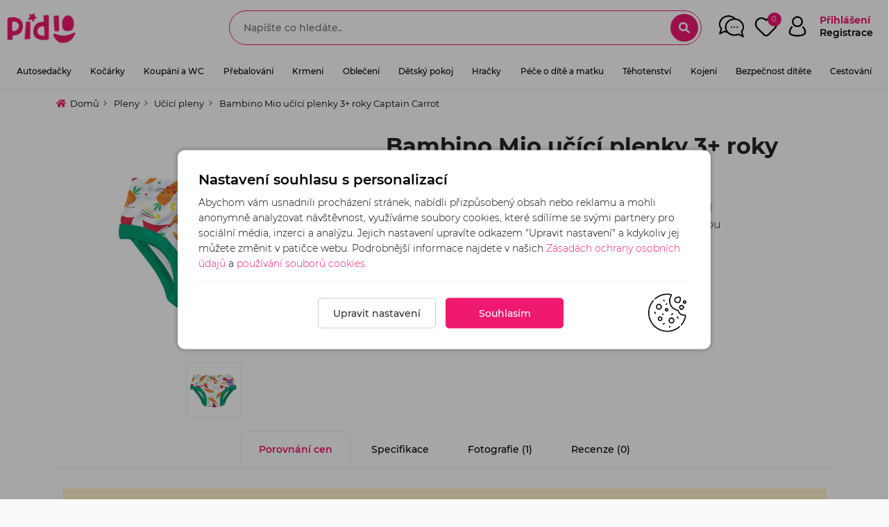

--- FILE ---
content_type: text/html; charset=UTF-8
request_url: https://www.pidio.cz/bambino-mio-ucici-plenky-3-roky-captain-carrot-50507
body_size: 14537
content:
<!DOCTYPE HTML>
<html lang="cs">
	<head>

    <meta name='robots' content='index,follow'>
    <meta name='googlebot' content='index, follow'>
    <meta name='author' content='404.cz'>

		<link rel="preconnect" href="https://cdn.pidio.cz">
		<link rel="canonical" href="https://www.pidio.cz/bambino-mio-ucici-plenky-3-roky-captain-carrot-50507">

    <meta http-equiv="Content-Type" content="text/html; charset=UTF-8" />
    <link rel="canonical shortcut icon" href="/gallery/web/favicon.png" />

    													<title>Bambino Mio učící plenky 3+ roky Captain Carrot </title>
			<meta name='description' content='Bambino Mio učící plenky 3+ roky Captain Carrot - Přechod od plenek ke kalhotkám nebývá vždy snadný. Učící kalhotky vybavené nepropustnou vrstvou a absorpční vrstvou částečně chrání před nehodami v tomto období. Pomáhají zrychlit proces učení se na..'>
			<meta name='keywords' content='Bambino Mio učící plenky 3+ roky Captain Carrot'>

			<meta property='og:SiteName' content='Bambino Mio učící plenky 3+ roky Captain Carrot' />
			<meta property='og:site_name' content='Bambino Mio učící plenky 3+ roky Captain Carrot' />

			<meta property="og:url"                content="https://www.pidio.cz/bambino-mio-ucici-plenky-3-roky-captain-carrot-50507" />
			<meta property="og:type"               content="og:product" />
			<meta property="og:title"              content="Bambino Mio učící plenky 3+ roky Captain Carrot" />
			<meta property="og:description"        content="Bambino Mio učící plenky 3+ roky Captain Carrot - Přechod od plenek ke kalhotkám nebývá vždy snadný. Učící kalhotky vybavené nepropustnou vrstvou a absorpční vrstvou částečně chrání před nehodami v tomto období. Pomáhají zrychlit proces učení se na..">

			<meta property="og:image"              content="https://www.pidio.cz//gallery/products/50507/gall_396028-5_bambino-mio-ucici-plenky-3--roky-captain-carrot.jpg" />
			<meta property='description'           content='Bambino Mio učící plenky 3+ roky Captain Carrot - Přechod od plenek ke kalhotkám nebývá vždy snadný. Učící kalhotky vybavené nepropustnou vrstvou a absorpční vrstvou částečně chrání před nehodami v tomto období. Pomáhají zrychlit proces učení se na.. ' />
			<meta itemprop='name'                  content='Bambino Mio učící plenky 3+ roky Captain Carrot' />
			<meta itemprop='description'           content='Bambino Mio učící plenky 3+ roky Captain Carrot - Přechod od plenek ke kalhotkám nebývá vždy snadný. Učící kalhotky vybavené nepropustnou vrstvou a absorpční vrstvou částečně chrání před nehodami v tomto období. Pomáhají zrychlit proces učení se na..' />
			<meta itemprop="image"                 content="https://www.pidio.cz//gallery/products/50507/gall_396028-5_bambino-mio-ucici-plenky-3--roky-captain-carrot.jpg" />
			<link rel="image_src" type="image/jpeg" href="https://www.pidio.cz//gallery/products/50507/gall_396028-5_bambino-mio-ucici-plenky-3--roky-captain-carrot.jpg" />
		

		<!-- styles -->
    <link rel="stylesheet" href="/templates/main/webdata/plugins/bootstrap-5.2.2/css/bootstrap.min.css" type="text/css"/>
		<link rel="stylesheet" href="/templates/main/webdata/plugins/fontawesome/css/all.min.css" type="text/css" >

					<link rel="stylesheet" href="/templates/main/webdata/plugins/fancybox/jquery.fancybox.min.css" type="text/css" >
		
		
		
    <link rel="stylesheet" href="/templates/main/webdata/css/style.css?v=1768842698" type="text/css"/>
    <link rel="stylesheet" href="/templates/main/webdata/css/main.css?v=1768842698" type="text/css"/>

		<meta name="viewport" content="width=device-width, initial-scale=1.0, maximum-scale=6.0" />

		<meta name="google-site-verification" content="9qBztlotexblxM4v5pG5wPfzs4knJYzn3DpVOS41e1Y" />
		<meta name="seznam-wmt" content="49S2cbJOeKgmdyqCqML3V49RvKDLSsRC" />

									
		
			<!-- Google Tag Manager -->
			<script>(function (w, d, s, l, i) {
					w[l] = w[l] || [];
					w[l].push({'gtm.start':
										new Date().getTime(), event: 'gtm.js'});
					var f = d.getElementsByTagName(s)[0],
									j = d.createElement(s), dl = l != 'dataLayer' ? '&l=' + l : '';
					j.async = true;
					j.src =
									'https://www.googletagmanager.com/gtm.js?id=' + i + dl;
					f.parentNode.insertBefore(j, f);
				})(window, document, 'script', 'dataLayer', 'GTM-WNF7BP5');</script>
			<!-- End Google Tag Manager -->
		

						
		<!--[if IE]>
				<script src="http://html5shiv.googlecode.com/svn/trunk/html5.js"></script>
			<![endif]-->

		
			<script type="text/javascript">
				var leady_track_key="eY4CqtvLR2YehTOL";!function(){var e=document.createElement("script");e.type="text/javascript",e.async=!0,e.src="https://ct.leady.com/"+leady_track_key+"/L.js";var t=document.getElementsByTagName("script")[0];t.parentNode.insertBefore(e,t)}();
			</script>
		

		
	</head>

	    			<body>
			
				
			<script>
				window.fbAsyncInit=function(){FB.init({appId:"422248178813380",xfbml:!0,version:"v14.0"}),FB.AppEvents.logPageView()},function(e,n,t){var o=e.getElementsByTagName(n)[0];e.getElementById(t)||((n=e.createElement(n)).id=t,n.src="https://connect.facebook.net/en_US/sdk.js",o.parentNode.insertBefore(n,o))}(document,"script","facebook-jssdk");
			</script>
			<!-- Google Tag Manager (noscript) -->
			<noscript><iframe src="https://www.googletagmanager.com/ns.html?id=GTM-WNF7BP5" height="0" width="0" style="display:none;visibility:hidden"></iframe></noscript>
			<!-- End Google Tag Manager (noscript) -->
		
							<header class="m-h">

	<div id="top-strip">

		<div class="row">

			<div class="col-md-3 col-xxl-3 col-3">
				<div class="navbar-header">
					<a class="navbar-brand" title="Pidio.cz - Největší srovnávač cen dětských potřeb & hraček v ČR" href="https://www.pidio.cz/">
						<img src="/gallery/web/logo-nodom.png" alt="Pidio.cz - Největší srovnávač cen dětských potřeb & hraček v ČR" width='100' height='auto'>
					</a>
				</div>
			</div>

			<div class="col-md col-xxl-6 text-center ">

				
					<div class="sd_search_small">
						<div class="search">
							<form method="get" action="https://www.pidio.cz/vyhledavani">
								<input type="text" value="" name="search"  autocomplete="off" placeholder="Napište co hledáte.." />
								<i class="fa fa-search zoomSearch"></i>
								<i class="fa fa-times closeSearch"></i>
								<div class="whisper"></div>
							</form>
						</div>
					</div>

				
			</div>

			<div class="col-md-auto col-xxl-3 col-9 px-1 px-md-3 text-end">

				<div class="headerButtons">

					<a href="/forum" class="forumLink">
						<img src="/templates/main/webdata/images/chat.png" alt='Diskuzní fórum'>
						<span class="d-block d-md-none mn-sp-info"><small>Diskuze</small></span>
					</a>

					<div class='favouriteBox' id="favouriteProducts">
						<a href="/oblibene">
							<img src="/templates/main/webdata/images/wish.png" alt='Oblíbené produkty'>
							<span class="favCount compareCount totalFavourite">0</span>
							<span class="d-block d-md-none mn-sp-info"><small>Oblíbené</small></span>
						</a>
					</div>

											<div class='userMenu' >
							<a href="#" class="loginBtn">
								<img src="/templates/main/webdata/images/acc.png" alt='Uživatel'>
								<span >Přihlášení <font class="subName">Registrace</font></span>
								<span class="d-block d-md-none mn-sp-info"><small>Přihlášení</small></span>
							</a>
						</div>
					
					<div class="mobileMenu">
						<button class="mr-auto animated flipInY" id="mobile_menu_button" aria-expanded="false">
							<img src="/templates/main/webdata/images/menu.png" alt='Uzavřít menu' data-src-default="/templates/main/webdata/images/menu.png" data-src-close="/templates/main/webdata/images/menu_close.png">
						</button>
						<span class="d-block d-md-none mn-sp-info"><small>Menu</small></span>
					</div>
				</div>


			</div>

		</div>

	</div>
	<div class="header-menu">
					<ul class="nav exo-menu">
							<li class="mega-drop-down">
					<a href="/autosedacky-detske">Autosedačky<i class="fa fa-chevron-down"></i></a>
												<div class="mega-menu">
								<div class="titleWrap">Autosedačky<a href="/autosedacky-detske" class="small btn-link">zobrazit vše</a></div>
								<div class="row items row-cols-1 row-cols-sm-2 row-cols-lg-3">
																			<div class="col-xl-3 col-xxl-2 col-md-6 col-6 px-1 px-md-3">
											<ul class="stander">
												<li><img src="/gallery/cats/baby-car-seat-png-1592674133.png" alt="0-13kg" width='35' height='auto'>
													<a href="/autosedacky-0-13kg" class="mainLink">0-13kg</a>
																									</li>
											</ul>
										</div>
																			<div class="col-xl-3 col-xxl-2 col-md-6 col-6 px-1 px-md-3">
											<ul class="stander">
												<li><img src="/gallery/cats/baby-car-seat-png-1592674143.png" alt="0-18kg" width='35' height='auto'>
													<a href="/autosedacky-0-18kg" class="mainLink">0-18kg</a>
																									</li>
											</ul>
										</div>
																			<div class="col-xl-3 col-xxl-2 col-md-6 col-6 px-1 px-md-3">
											<ul class="stander">
												<li><img src="/gallery/cats/baby-car-seat-png-1592674155.png" alt="0-25kg" width='35' height='auto'>
													<a href="/autosedacky-0-25kg" class="mainLink">0-25kg</a>
																									</li>
											</ul>
										</div>
																			<div class="col-xl-3 col-xxl-2 col-md-6 col-6 px-1 px-md-3">
											<ul class="stander">
												<li><img src="/gallery/cats/baby-car-seat-png-1592674165.png" alt="0-36kg" width='35' height='auto'>
													<a href="/autosedacky-0-36kg" class="mainLink">0-36kg</a>
																									</li>
											</ul>
										</div>
																			<div class="col-xl-3 col-xxl-2 col-md-6 col-6 px-1 px-md-3">
											<ul class="stander">
												<li><img src="/gallery/cats/baby-car-seat-png-1592674176.png" alt="9-18kg" width='35' height='auto'>
													<a href="/autosedacky-9-18kg" class="mainLink">9-18kg</a>
																									</li>
											</ul>
										</div>
																			<div class="col-xl-3 col-xxl-2 col-md-6 col-6 px-1 px-md-3">
											<ul class="stander">
												<li><img src="/gallery/cats/baby-car-seat-png-1592674187.png" alt=" 9-25kg" width='35' height='auto'>
													<a href="/9-25kg" class="mainLink"> 9-25kg</a>
																									</li>
											</ul>
										</div>
																			<div class="col-xl-3 col-xxl-2 col-md-6 col-6 px-1 px-md-3">
											<ul class="stander">
												<li><img src="/gallery/cats/baby-car-seat-png-1592674196.png" alt="9-36kg" width='35' height='auto'>
													<a href="/autosedacky-9-36kg" class="mainLink">9-36kg</a>
																									</li>
											</ul>
										</div>
																			<div class="col-xl-3 col-xxl-2 col-md-6 col-6 px-1 px-md-3">
											<ul class="stander">
												<li><img src="/gallery/cats/baby-car-seat-png-1592674207.png" alt="15-36kg" width='35' height='auto'>
													<a href="/autosedacky-15-36kg" class="mainLink">15-36kg</a>
																									</li>
											</ul>
										</div>
																			<div class="col-xl-3 col-xxl-2 col-md-6 col-6 px-1 px-md-3">
											<ul class="stander">
												<li><img src="/gallery/cats/baby-car-seat-png-1592674218.png" alt="i-Size 0-76cm" width='35' height='auto'>
													<a href="/i-size-0-76cm" class="mainLink">i-Size 0-76cm</a>
																									</li>
											</ul>
										</div>
																			<div class="col-xl-3 col-xxl-2 col-md-6 col-6 px-1 px-md-3">
											<ul class="stander">
												<li><img src="/gallery/cats/baby-car-seat-png-1592674231.png" alt="i-Size 61-105cm" width='35' height='auto'>
													<a href="/i-size-61-105cm" class="mainLink">i-Size 61-105cm</a>
																									</li>
											</ul>
										</div>
																			<div class="col-xl-3 col-xxl-2 col-md-6 col-6 px-1 px-md-3">
											<ul class="stander">
												<li><img src="/gallery/cats/baby-car-seat-png-1592674241.png" alt="i-Size 76-150cm" width='35' height='auto'>
													<a href="/i-size-76-150cm" class="mainLink">i-Size 76-150cm</a>
																									</li>
											</ul>
										</div>
																			<div class="col-xl-3 col-xxl-2 col-md-6 col-6 px-1 px-md-3">
											<ul class="stander">
												<li><img src="/gallery/cats/sleeping-bag-png-1665824922.png" alt="Fusak do autosedačky" width='35' height='auto'>
													<a href="/fusak-do-autosedacky" class="mainLink">Fusak do autosedačky</a>
																									</li>
											</ul>
										</div>
																			<div class="col-xl-3 col-xxl-2 col-md-6 col-6 px-1 px-md-3">
											<ul class="stander">
												<li><img src="/gallery/cats/blanket-png-1665824848.png" alt="Deky do autosedačky" width='35' height='auto'>
													<a href="/deky-do-autosedacky" class="mainLink">Deky do autosedačky</a>
																									</li>
											</ul>
										</div>
																			<div class="col-xl-3 col-xxl-2 col-md-6 col-6 px-1 px-md-3">
											<ul class="stander">
												<li><img src="/gallery/cats/6c4e36b442fc04d3d9c9a614d104c52e.png" alt="Příslušenství k autosedačkám" width='35' height='auto'>
													<a href="/prislusenstvi-k-autosedackam" class="mainLink">Příslušenství k autosedačkám</a>
																									</li>
											</ul>
										</div>
																			<div class="col-xl-3 col-xxl-2 col-md-6 col-6 px-1 px-md-3">
											<ul class="stander">
												<li><img src="/gallery/cats/6c7cbe81e80dc46ed3d9046f574c049a.png" alt="Podsedáky" width='35' height='auto'>
													<a href="/podsedaky" class="mainLink">Podsedáky</a>
																									</li>
											</ul>
										</div>
																			<div class="col-xl-3 col-xxl-2 col-md-6 col-6 px-1 px-md-3">
											<ul class="stander">
												<li><img src="/gallery/cats/pointing-right-png-1665824871.png" alt="Doplňky do auta" width='35' height='auto'>
													<a href="/doplnky-do-auta" class="mainLink">Doplňky do auta</a>
																									</li>
											</ul>
										</div>
									
							</div>
						</div>
									</li>
							<li class="mega-drop-down">
					<a href="/kocarky-detske">Kočárky<i class="fa fa-chevron-down"></i></a>
												<div class="mega-menu">
								<div class="titleWrap">Kočárky<a href="/kocarky-detske" class="small btn-link">zobrazit vše</a></div>
								<div class="row items row-cols-1 row-cols-sm-2 row-cols-lg-3">
																			<div class="col-xl-3 col-xxl-2 col-md-6 col-6 px-1 px-md-3">
											<ul class="stander">
												<li><img src="/gallery/cats/46efe50ae5a23218e1246d50b0950b7a.png" alt="Golfové" width='35' height='auto'>
													<a href="/golfovy-kocarek" class="mainLink">Golfové</a>
																									</li>
											</ul>
										</div>
																			<div class="col-xl-3 col-xxl-2 col-md-6 col-6 px-1 px-md-3">
											<ul class="stander">
												<li><img src="/gallery/cats/f9507374c65397dbd160dbf2f5070fd2.png" alt="Hluboké" width='35' height='auto'>
													<a href="/hluboky-kocarek" class="mainLink">Hluboké</a>
																									</li>
											</ul>
										</div>
																			<div class="col-xl-3 col-xxl-2 col-md-6 col-6 px-1 px-md-3">
											<ul class="stander">
												<li><img src="/gallery/cats/e25bf7f57da08aba113e5d5e8be325bb.png" alt="Sportovní" width='35' height='auto'>
													<a href="/sportovni-kocarek" class="mainLink">Sportovní</a>
																									</li>
											</ul>
										</div>
																			<div class="col-xl-3 col-xxl-2 col-md-6 col-6 px-1 px-md-3">
											<ul class="stander">
												<li><img src="/gallery/cats/0a461865ef8aecafab36db2e8ed5c2d8.png" alt="Kombinovaný" width='35' height='auto'>
													<a href="/kombinovany-kocarek" class="mainLink">Kombinovaný</a>
																									</li>
											</ul>
										</div>
																			<div class="col-xl-3 col-xxl-2 col-md-6 col-6 px-1 px-md-3">
											<ul class="stander">
												<li><img src="/gallery/cats/cfd740c95282bf03cce0d179b323d84d.png" alt="Trojkombinace" width='35' height='auto'>
													<a href="/kocarek-trojkombinace" class="mainLink">Trojkombinace</a>
																									</li>
											</ul>
										</div>
																			<div class="col-xl-3 col-xxl-2 col-md-6 col-6 px-1 px-md-3">
											<ul class="stander">
												<li><img src="/gallery/cats/brother-png-1592675828.png" alt="Pro dvojčata, trojčata" width='35' height='auto'>
													<a href="/kocarek-pro-dvojcata-trojcata" class="mainLink">Pro dvojčata, trojčata</a>
																									</li>
											</ul>
										</div>
																			<div class="col-xl-3 col-xxl-2 col-md-6 col-6 px-1 px-md-3">
											<ul class="stander">
												<li><img src="/gallery/cats/329bdedd783fdb469598879fadb3178f.png" alt="Sourozenecké" width='35' height='auto'>
													<a href="/sourozenecky-kocarek" class="mainLink">Sourozenecké</a>
																									</li>
											</ul>
										</div>
																			<div class="col-xl-3 col-xxl-2 col-md-6 col-6 px-1 px-md-3">
											<ul class="stander">
												<li><img src="/gallery/cats/cradle-2-png-1592674887.png" alt="Korbičky" width='35' height='auto'>
													<a href="/korbicky" class="mainLink">Korbičky</a>
																									</li>
											</ul>
										</div>
																			<div class="col-xl-3 col-xxl-2 col-md-6 col-6 px-1 px-md-3">
											<ul class="stander">
												<li><img src="/gallery/cats/sleeping-bag-png-1663242096.png" alt="Fusaky do kočárku" width='35' height='auto'>
													<a href="/fusaky-do-kocarku" class="mainLink">Fusaky do kočárku</a>
																									</li>
											</ul>
										</div>
																			<div class="col-xl-3 col-xxl-2 col-md-6 col-6 px-1 px-md-3">
											<ul class="stander">
												<li><img src="/gallery/cats/baby-bag-png-1662495435.png" alt="Tašky na kočárek" width='35' height='auto'>
													<a href="/tasky-na-kocarek" class="mainLink">Tašky na kočárek</a>
																									</li>
											</ul>
										</div>
																			<div class="col-xl-3 col-xxl-2 col-md-6 col-6 px-1 px-md-3">
											<ul class="stander">
												<li><img src="/gallery/cats/buggy-png-1666980719.png" alt="Sportovní vozíky" width='35' height='auto'>
													<a href="/sportovni-voziky-croozer" class="mainLink">Sportovní vozíky</a>
																									</li>
											</ul>
										</div>
																			<div class="col-xl-3 col-xxl-2 col-md-6 col-6 px-1 px-md-3">
											<ul class="stander">
												<li><img src="/gallery/cats/stroller-png-1666900193.png" alt="Sportovní nástavby na kočárek" width='35' height='auto'>
													<a href="/sportovni-nastavby" class="mainLink">Sportovní nástavby na kočárek</a>
																									</li>
											</ul>
										</div>
																			<div class="col-xl-3 col-xxl-2 col-md-6 col-6 px-1 px-md-3">
											<ul class="stander">
												<li><img src="/gallery/cats/bd3296dbb7a29d3156b09d7199edfd79.png" alt="Příslušenství ke kočárku" width='35' height='auto'>
													<a href="/prislusenstvi-ke-kocarku" class="mainLink">Příslušenství ke kočárku</a>
																									</li>
											</ul>
										</div>
									
							</div>
						</div>
									</li>
							<li class="mega-drop-down">
					<a href="/koupani-a-wc">Koupání a WC<i class="fa fa-chevron-down"></i></a>
												<div class="mega-menu">
								<div class="titleWrap">Koupání a WC<a href="/koupani-a-wc" class="small btn-link">zobrazit vše</a></div>
								<div class="row items row-cols-1 row-cols-sm-2 row-cols-lg-3">
																			<div class="col-xl-3 col-xxl-2 col-md-6 col-6 px-1 px-md-3">
											<ul class="stander">
												<li><img src="/gallery/cats/washing-png-1589900883.png" alt="Vaničky, kyblíky, stojany" width='35' height='auto'>
													<a href="/vanicky-kybliky-stojany" class="mainLink">Vaničky, kyblíky, stojany</a>
																									</li>
											</ul>
										</div>
																			<div class="col-xl-3 col-xxl-2 col-md-6 col-6 px-1 px-md-3">
											<ul class="stander">
												<li><img src="/gallery/cats/tools-png-1589898692.png" alt="Hřebínky, kartáčky, nůžky" width='35' height='auto'>
													<a href="/hrebinky-kartacky-nuzky" class="mainLink">Hřebínky, kartáčky, nůžky</a>
																									</li>
											</ul>
										</div>
																			<div class="col-xl-3 col-xxl-2 col-md-6 col-6 px-1 px-md-3">
											<ul class="stander">
												<li><img src="/gallery/cats/duck-png-1589899124.png" alt="Hračky do vany a teploměry" width='35' height='auto'>
													<a href="/hracky-do-vany-a-teplomery" class="mainLink">Hračky do vany a teploměry</a>
																									</li>
											</ul>
										</div>
																			<div class="col-xl-3 col-xxl-2 col-md-6 col-6 px-1 px-md-3">
											<ul class="stander">
												<li><img src="/gallery/cats/fashion-png-1589899935.png" alt="Osušky, žínky, župánky, ručníky" width='35' height='auto'>
													<a href="/osusky-zinky-zupanky-rucniky" class="mainLink">Osušky, žínky, župánky, ručníky</a>
																									</li>
											</ul>
										</div>
																			<div class="col-xl-3 col-xxl-2 col-md-6 col-6 px-1 px-md-3">
											<ul class="stander">
												<li><img src="/gallery/cats/pointing-right-png-1668092566.png" alt="Doplňky ke koupání" width='35' height='auto'>
													<a href="/myci-houba-kelimek-pouzdro-na-mydlo" class="mainLink">Doplňky ke koupání</a>
																									</li>
											</ul>
										</div>
																			<div class="col-xl-3 col-xxl-2 col-md-6 col-6 px-1 px-md-3">
											<ul class="stander">
												<li><img src="/gallery/cats/clean-png-1589899316.png" alt="Lehátka do vany" width='35' height='auto'>
													<a href="/lehatka-do-vany" class="mainLink">Lehátka do vany</a>
																									</li>
											</ul>
										</div>
																			<div class="col-xl-3 col-xxl-2 col-md-6 col-6 px-1 px-md-3">
											<ul class="stander">
												<li><img src="/gallery/cats/furniture-png-1589900218.png" alt="Sedátko do vany" width='35' height='auto'>
													<a href="/sedatko-do-vany" class="mainLink">Sedátko do vany</a>
																									</li>
											</ul>
										</div>
																			<div class="col-xl-3 col-xxl-2 col-md-6 col-6 px-1 px-md-3">
											<ul class="stander">
												<li><img src="/gallery/cats/pot-png-1589898598.png" alt="Nočníky a adaptéry na WC" width='35' height='auto'>
													<a href="/nocniky-a-adaptery-na-wc" class="mainLink">Nočníky a adaptéry na WC</a>
																									</li>
											</ul>
										</div>
																			<div class="col-xl-3 col-xxl-2 col-md-6 col-6 px-1 px-md-3">
											<ul class="stander">
												<li><img src="/gallery/cats/industry-png-1589900251.png" alt="Stupínky k WC a umyvadlu" width='35' height='auto'>
													<a href="/stupinky-k-wc-a-umyvadlu" class="mainLink">Stupínky k WC a umyvadlu</a>
																									</li>
											</ul>
										</div>
																			<div class="col-xl-3 col-xxl-2 col-md-6 col-6 px-1 px-md-3">
											<ul class="stander">
												<li><img src="/gallery/cats/people-2-png-1589900144.png" alt="Plavání" width='35' height='auto'>
													<a href="/plavani" class="mainLink">Plavání</a>
																									</li>
											</ul>
										</div>
									
							</div>
						</div>
									</li>
							<li class="mega-drop-down">
					<a href="/prebalovani">Přebalování<i class="fa fa-chevron-down"></i></a>
												<div class="mega-menu">
								<div class="titleWrap">Přebalování<a href="/prebalovani" class="small btn-link">zobrazit vše</a></div>
								<div class="row items row-cols-1 row-cols-sm-2 row-cols-lg-3">
																			<div class="col-xl-3 col-xxl-2 col-md-6 col-6 px-1 px-md-3">
											<ul class="stander">
												<li><img src="/gallery/cats/baby-png-1589901900.png" alt="Pleny" width='35' height='auto'>
													<a href="/pleny-pro-miminka" class="mainLink">Pleny</a>
																									</li>
											</ul>
										</div>
																			<div class="col-xl-3 col-xxl-2 col-md-6 col-6 px-1 px-md-3">
											<ul class="stander">
												<li><img src="/gallery/cats/interface-png-1589902436.png" alt="Koš na pleny" width='35' height='auto'>
													<a href="/kos-na-pleny" class="mainLink">Koš na pleny</a>
																									</li>
											</ul>
										</div>
																			<div class="col-xl-3 col-xxl-2 col-md-6 col-6 px-1 px-md-3">
											<ul class="stander">
												<li><img src="/gallery/cats/baby-bag-png-1665823276.png" alt="Taška na pleny" width='35' height='auto'>
													<a href="/taska-na-pleny" class="mainLink">Taška na pleny</a>
																									</li>
											</ul>
										</div>
																			<div class="col-xl-3 col-xxl-2 col-md-6 col-6 px-1 px-md-3">
											<ul class="stander">
												<li><img src="/gallery/cats/baby-2-png-1589908475.png" alt="Přebalovací podložky" width='35' height='auto'>
													<a href="/prebalovaci-podlozky" class="mainLink">Přebalovací podložky</a>
																									</li>
											</ul>
										</div>
																			<div class="col-xl-3 col-xxl-2 col-md-6 col-6 px-1 px-md-3">
											<ul class="stander">
												<li><img src="/gallery/cats/furniture-2-png-1589902550.png" alt="Přebalovací pulty a komody" width='35' height='auto'>
													<a href="/prebalovaci-pulty-a-komody" class="mainLink">Přebalovací pulty a komody</a>
																									</li>
											</ul>
										</div>
																			<div class="col-xl-3 col-xxl-2 col-md-6 col-6 px-1 px-md-3">
											<ul class="stander">
												<li><img src="/gallery/cats/cosmetics-png-1589908551.png" alt="Kosmetika pro přebalování" width='35' height='auto'>
													<a href="/kosmetika-pro-prebalovani" class="mainLink">Kosmetika pro přebalování</a>
																									</li>
											</ul>
										</div>
																			<div class="col-xl-3 col-xxl-2 col-md-6 col-6 px-1 px-md-3">
											<ul class="stander">
												<li><img src="/gallery/cats/baskets-png-1665861370.png" alt="Košík na kosmetiku" width='35' height='auto'>
													<a href="/kosik-na-kosmetiku" class="mainLink">Košík na kosmetiku</a>
																									</li>
											</ul>
										</div>
																			<div class="col-xl-3 col-xxl-2 col-md-6 col-6 px-1 px-md-3">
											<ul class="stander">
												<li><img src="/gallery/cats/bag-png-1589908684.png" alt="Přebalovací tašky" width='35' height='auto'>
													<a href="/prebalovaci-tasky" class="mainLink">Přebalovací tašky</a>
																									</li>
											</ul>
										</div>
																			<div class="col-xl-3 col-xxl-2 col-md-6 col-6 px-1 px-md-3">
											<ul class="stander">
												<li><img src="/gallery/cats/healthcare-png-1589913759.png" alt="Vlhčené a látkové ubrousky, pouzdra" width='35' height='auto'>
													<a href="/vlhcene-ubrousky-a-latkove-ubrousky-pouzdra" class="mainLink">Vlhčené a látkové ubrousky, pouzdra</a>
																									</li>
											</ul>
										</div>
									
							</div>
						</div>
									</li>
							<li class="mega-drop-down">
					<a href="/krmeni">Krmení<i class="fa fa-chevron-down"></i></a>
												<div class="mega-menu">
								<div class="titleWrap">Krmení<a href="/krmeni" class="small btn-link">zobrazit vše</a></div>
								<div class="row items row-cols-1 row-cols-sm-2 row-cols-lg-3">
																			<div class="col-xl-3 col-xxl-2 col-md-6 col-6 px-1 px-md-3">
											<ul class="stander">
												<li><img src="/gallery/cats/fashion-2-png-1589914309.png" alt="Bryndáky a slintáčky" width='35' height='auto'>
													<a href="/bryndaky-a-slintacky" class="mainLink">Bryndáky a slintáčky</a>
																									</li>
											</ul>
										</div>
																			<div class="col-xl-3 col-xxl-2 col-md-6 col-6 px-1 px-md-3">
											<ul class="stander">
												<li><img src="/gallery/cats/tools-and-utensils-png-1589914254.png" alt="Dětské nádobí a příbory" width='35' height='auto'>
													<a href="/detske-nadobi-a-pribory" class="mainLink">Dětské nádobí a příbory</a>
																									</li>
											</ul>
										</div>
																			<div class="col-xl-3 col-xxl-2 col-md-6 col-6 px-1 px-md-3">
											<ul class="stander">
												<li><img src="/gallery/cats/tool-png-1589914171.png" alt="Dudlíky, šidítka, kousátka" width='35' height='auto'>
													<a href="/dudliky-siditka-kousatka" class="mainLink">Dudlíky, šidítka, kousátka</a>
																									</li>
											</ul>
										</div>
																			<div class="col-xl-3 col-xxl-2 col-md-6 col-6 px-1 px-md-3">
											<ul class="stander">
												<li><img src="/gallery/cats/food-png-1589914094.png" alt="Kojenecké láhve" width='35' height='auto'>
													<a href="/kojenecke-lahve" class="mainLink">Kojenecké láhve</a>
																									</li>
											</ul>
										</div>
																			<div class="col-xl-3 col-xxl-2 col-md-6 col-6 px-1 px-md-3">
											<ul class="stander">
												<li><img src="/gallery/cats/sport-bottle.png" alt="Sportovní láhev" width='35' height='auto'>
													<a href="/sportovni-lahev" class="mainLink">Sportovní láhev</a>
																									</li>
											</ul>
										</div>
																			<div class="col-xl-3 col-xxl-2 col-md-6 col-6 px-1 px-md-3">
											<ul class="stander">
												<li><img src="/gallery/cats/drink.png" alt="Láhev s brčkem" width='35' height='auto'>
													<a href="/lahev-s-brckem" class="mainLink">Láhev s brčkem</a>
																									</li>
											</ul>
										</div>
																			<div class="col-xl-3 col-xxl-2 col-md-6 col-6 px-1 px-md-3">
											<ul class="stander">
												<li><img src="/gallery/cats/original/nipple.png" alt="Savičky a pítka" width='35' height='auto'>
													<a href="/savicky-a-pitka" class="mainLink">Savičky a pítka</a>
																									</li>
											</ul>
										</div>
																			<div class="col-xl-3 col-xxl-2 col-md-6 col-6 px-1 px-md-3">
											<ul class="stander">
												<li><img src="/gallery/cats/drink-png-1589915085.png" alt="Hrníčky" width='35' height='auto'>
													<a href="/hrnicky" class="mainLink">Hrníčky</a>
																									</li>
											</ul>
										</div>
																			<div class="col-xl-3 col-xxl-2 col-md-6 col-6 px-1 px-md-3">
											<ul class="stander">
												<li><img src="/gallery/cats/technology-png-1589915153.png" alt="Ohřívače, mixéry, vařiče, sterilizátory" width='35' height='auto'>
													<a href="/ohrivace-mixery-varice-sterilizatory" class="mainLink">Ohřívače, mixéry, vařiče, sterilizátory</a>
																									</li>
											</ul>
										</div>
																			<div class="col-xl-3 col-xxl-2 col-md-6 col-6 px-1 px-md-3">
											<ul class="stander">
												<li><img src="/gallery/cats/baby-feeding-png-1589915310.png" alt="Jídelní židličky" width='35' height='auto'>
													<a href="/jidelni-zidlicky-detske" class="mainLink">Jídelní židličky</a>
																									</li>
											</ul>
										</div>
																			<div class="col-xl-3 col-xxl-2 col-md-6 col-6 px-1 px-md-3">
											<ul class="stander">
												<li><img src="/gallery/cats/food-3-png-1589915580.png" alt="Výživy a příkrmy" width='35' height='auto'>
													<a href="/vyzivy-a-prikrmy" class="mainLink">Výživy a příkrmy</a>
																									</li>
											</ul>
										</div>
																			<div class="col-xl-3 col-xxl-2 col-md-6 col-6 px-1 px-md-3">
											<ul class="stander">
												<li><img src="/gallery/cats/weather-png-1589915669.png" alt="Termoobaly, termosky, boxy na jídlo" width='35' height='auto'>
													<a href="/termoobaly-termosky-boxy-na-jidlo" class="mainLink">Termoobaly, termosky, boxy na jídlo</a>
																									</li>
											</ul>
										</div>
																			<div class="col-xl-3 col-xxl-2 col-md-6 col-6 px-1 px-md-3">
											<ul class="stander">
												<li><img src="/gallery/cats/children-2-png-1589916908.png" alt="Ostatní potřeby pro krmení" width='35' height='auto'>
													<a href="/ostatni-potreby-pro-krmeni" class="mainLink">Ostatní potřeby pro krmení</a>
																									</li>
											</ul>
										</div>
									
							</div>
						</div>
									</li>
							<li class="mega-drop-down">
					<a href="/obleceni">Oblečení<i class="fa fa-chevron-down"></i></a>
												<div class="mega-menu">
								<div class="titleWrap">Oblečení<a href="/obleceni" class="small btn-link">zobrazit vše</a></div>
								<div class="row items row-cols-1 row-cols-sm-2 row-cols-lg-3">
																			<div class="col-xl-3 col-xxl-2 col-md-6 col-6 px-1 px-md-3">
											<ul class="stander">
												<li><img src="/gallery/cats/cf1722ae11c6bc3bd2522bdae8141fe8.png" alt="Body" width='35' height='auto'>
													<a href="/body" class="mainLink">Body</a>
																									</li>
											</ul>
										</div>
																			<div class="col-xl-3 col-xxl-2 col-md-6 col-6 px-1 px-md-3">
											<ul class="stander">
												<li><img src="/gallery/cats/fashion-4-png-1589918837.png" alt="Dupačky, polodupačky" width='35' height='auto'>
													<a href="/dupacky-polodupacky" class="mainLink">Dupačky, polodupačky</a>
																									</li>
											</ul>
										</div>
																			<div class="col-xl-3 col-xxl-2 col-md-6 col-6 px-1 px-md-3">
											<ul class="stander">
												<li><img src="/gallery/cats/fashion-5-png-1589919020.png" alt="Overaly" width='35' height='auto'>
													<a href="/overaly" class="mainLink">Overaly</a>
																									</li>
											</ul>
										</div>
																			<div class="col-xl-3 col-xxl-2 col-md-6 col-6 px-1 px-md-3">
											<ul class="stander">
												<li><img src="/gallery/cats/casual-png-1667421375.png" alt="Sety oblečení" width='35' height='auto'>
													<a href="/body-miking-teplaky" class="mainLink">Sety oblečení</a>
																									</li>
											</ul>
										</div>
																			<div class="col-xl-3 col-xxl-2 col-md-6 col-6 px-1 px-md-3">
											<ul class="stander">
												<li><img src="/gallery/cats/fashion-6-png-1589919089.png" alt="Trička a košile" width='35' height='auto'>
													<a href="/tricka-a-kosile" class="mainLink">Trička a košile</a>
																									</li>
											</ul>
										</div>
																			<div class="col-xl-3 col-xxl-2 col-md-6 col-6 px-1 px-md-3">
											<ul class="stander">
												<li><img src="/gallery/cats/garment-png-1589919531.png" alt="Mikiny a svetry" width='35' height='auto'>
													<a href="/mikiny-a-svetry" class="mainLink">Mikiny a svetry</a>
																									</li>
											</ul>
										</div>
																			<div class="col-xl-3 col-xxl-2 col-md-6 col-6 px-1 px-md-3">
											<ul class="stander">
												<li><img src="/gallery/cats/f80f8c7cc0553e25843d3faf0a55d998.png" alt="Kalhoty, kraťasy, legíny, tepláky" width='35' height='auto'>
													<a href="/kalhoty-kratasy-leginy-teplaky" class="mainLink">Kalhoty, kraťasy, legíny, tepláky</a>
																									</li>
											</ul>
										</div>
																			<div class="col-xl-3 col-xxl-2 col-md-6 col-6 px-1 px-md-3">
											<ul class="stander">
												<li><img src="/gallery/cats/59ec64f8e05dec81468b90279d4995b7.png" alt="Šaty a sukně" width='35' height='auto'>
													<a href="/saty-a-sukne" class="mainLink">Šaty a sukně</a>
																									</li>
											</ul>
										</div>
																			<div class="col-xl-3 col-xxl-2 col-md-6 col-6 px-1 px-md-3">
											<ul class="stander">
												<li><img src="/gallery/cats/garment-2-png-1589919595.png" alt="Bundy, kabáty, kombinézy" width='35' height='auto'>
													<a href="/bundy-kabaty-kombinezy" class="mainLink">Bundy, kabáty, kombinézy</a>
																									</li>
											</ul>
										</div>
																			<div class="col-xl-3 col-xxl-2 col-md-6 col-6 px-1 px-md-3">
											<ul class="stander">
												<li><img src="/gallery/cats/2d7b4a4e1d7ba8232e3d3dbc82d66d1d.png" alt="Čepice " width='35' height='auto'>
													<a href="/cepice" class="mainLink">Čepice </a>
																									</li>
											</ul>
										</div>
																			<div class="col-xl-3 col-xxl-2 col-md-6 col-6 px-1 px-md-3">
											<ul class="stander">
												<li><img src="/gallery/cats/f9f451f7351baa9faf4e44a350210492.png" alt="Šátky, šály, rukavice" width='35' height='auto'>
													<a href="/satky-saly-rukavice" class="mainLink">Šátky, šály, rukavice</a>
																									</li>
											</ul>
										</div>
																			<div class="col-xl-3 col-xxl-2 col-md-6 col-6 px-1 px-md-3">
											<ul class="stander">
												<li><img src="/gallery/cats/0b1ff22f826fda75a0f318fce72a9698.png" alt="Punčocháče, ponožky" width='35' height='auto'>
													<a href="/puncochace-ponozky" class="mainLink">Punčocháče, ponožky</a>
																									</li>
											</ul>
										</div>
																			<div class="col-xl-3 col-xxl-2 col-md-6 col-6 px-1 px-md-3">
											<ul class="stander">
												<li><img src="/gallery/cats/5d977877aa9949d20d3a5e1e2c0092ca.png" alt="Capáčky, bačkůrky, botičky" width='35' height='auto'>
													<a href="/capacky-backurky-boticky" class="mainLink">Capáčky, bačkůrky, botičky</a>
																									</li>
											</ul>
										</div>
																			<div class="col-xl-3 col-xxl-2 col-md-6 col-6 px-1 px-md-3">
											<ul class="stander">
												<li><img src="/gallery/cats/clothes-png-1589919909.png" alt="Pyžama a košilky" width='35' height='auto'>
													<a href="/pyzama-a-kosilky" class="mainLink">Pyžama a košilky</a>
																									</li>
											</ul>
										</div>
																			<div class="col-xl-3 col-xxl-2 col-md-6 col-6 px-1 px-md-3">
											<ul class="stander">
												<li><img src="/gallery/cats/underwear-png-1667421856.png" alt="Spodní prádlo" width='35' height='auto'>
													<a href="/detske-spodni-pradlo" class="mainLink">Spodní prádlo</a>
																									</li>
											</ul>
										</div>
																			<div class="col-xl-3 col-xxl-2 col-md-6 col-6 px-1 px-md-3">
											<ul class="stander">
												<li><img src="/gallery/cats/children-3-png-1592675710.png" alt="Doplňky k dětskému oblečení" width='35' height='auto'>
													<a href="/doplnky-k-detskemu-obleceni" class="mainLink">Doplňky k dětskému oblečení</a>
																									</li>
											</ul>
										</div>
																			<div class="col-xl-3 col-xxl-2 col-md-6 col-6 px-1 px-md-3">
											<ul class="stander">
												<li><img src="/gallery/cats/umbrella-2.png" alt="Deštníky a pláštěnky" width='35' height='auto'>
													<a href="/detsky-destnik-plastenka" class="mainLink">Deštníky a pláštěnky</a>
																									</li>
											</ul>
										</div>
																			<div class="col-xl-3 col-xxl-2 col-md-6 col-6 px-1 px-md-3">
											<ul class="stander">
												<li><img src="/gallery/cats/pirate-png-1666623729.png" alt="Karnevalové kostýmy" width='35' height='auto'>
													<a href="/kostymy-na-karneval" class="mainLink">Karnevalové kostýmy</a>
																									</li>
											</ul>
										</div>
									
							</div>
						</div>
									</li>
							<li class="mega-drop-down">
					<a href="/detsky-pokoj">Dětský pokoj<i class="fa fa-chevron-down"></i></a>
												<div class="mega-menu">
								<div class="titleWrap">Dětský pokoj<a href="/detsky-pokoj" class="small btn-link">zobrazit vše</a></div>
								<div class="row items row-cols-1 row-cols-sm-2 row-cols-lg-3">
																			<div class="col-xl-3 col-xxl-2 col-md-6 col-6 px-1 px-md-3">
											<ul class="stander">
												<li><img src="/gallery/cats/cot-png-1589920143.png" alt="Postýlky, kolébky, košíky" width='35' height='auto'>
													<a href="/postylky-kolebky-prouteny-kosik" class="mainLink">Postýlky, kolébky, košíky</a>
																									</li>
											</ul>
										</div>
																			<div class="col-xl-3 col-xxl-2 col-md-6 col-6 px-1 px-md-3">
											<ul class="stander">
												<li><img src="/gallery/cats/people-4-png-1589917006.png" alt="Hnízda, zavinovačky, plyma" width='35' height='auto'>
													<a href="/hnizda-zavinovacky-plyma" class="mainLink">Hnízda, zavinovačky, plyma</a>
																									</li>
											</ul>
										</div>
																			<div class="col-xl-3 col-xxl-2 col-md-6 col-6 px-1 px-md-3">
											<ul class="stander">
												<li><img src="/gallery/cats/camping-png-1589918247.png" alt="Spací pytle a fusaky" width='35' height='auto'>
													<a href="/spaci-pytle-a-fusaky" class="mainLink">Spací pytle a fusaky</a>
																									</li>
											</ul>
										</div>
																			<div class="col-xl-3 col-xxl-2 col-md-6 col-6 px-1 px-md-3">
											<ul class="stander">
												<li><img src="/gallery/cats/furniture-and-household-png-1589917619.png" alt="Peřinky, deky, polštáře" width='35' height='auto'>
													<a href="/perinky-polstare-deky" class="mainLink">Peřinky, deky, polštáře</a>
																									</li>
											</ul>
										</div>
																			<div class="col-xl-3 col-xxl-2 col-md-6 col-6 px-1 px-md-3">
											<ul class="stander">
												<li><img src="/gallery/cats/car-png-1589920968.png" alt="Ložní prádlo" width='35' height='auto'>
													<a href="/lozni-pradlo" class="mainLink">Ložní prádlo</a>
																									</li>
											</ul>
										</div>
																			<div class="col-xl-3 col-xxl-2 col-md-6 col-6 px-1 px-md-3">
											<ul class="stander">
												<li><img src="/gallery/cats/cover-png-1589918028.png" alt="Prostěradla" width='35' height='auto'>
													<a href="/prosteradla" class="mainLink">Prostěradla</a>
																									</li>
											</ul>
										</div>
																			<div class="col-xl-3 col-xxl-2 col-md-6 col-6 px-1 px-md-3">
											<ul class="stander">
												<li><img src="/gallery/cats/rest-png-1589920187.png" alt="Matrace a chrániče matrací" width='35' height='auto'>
													<a href="/matrace-a-chranice-matraci" class="mainLink">Matrace a chrániče matrací</a>
																									</li>
											</ul>
										</div>
																			<div class="col-xl-3 col-xxl-2 col-md-6 col-6 px-1 px-md-3">
											<ul class="stander">
												<li><img src="/gallery/cats/cushion-png-1665825132.png" alt="Mantinel do postýlky" width='35' height='auto'>
													<a href="/mantinel-do-postylky" class="mainLink">Mantinel do postýlky</a>
																									</li>
											</ul>
										</div>
																			<div class="col-xl-3 col-xxl-2 col-md-6 col-6 px-1 px-md-3">
											<ul class="stander">
												<li><img src="/gallery/cats/bed-png-1664217472.png" alt="Nebesa nad postýlku" width='35' height='auto'>
													<a href="/nebesa-nad-postylku-524" class="mainLink">Nebesa nad postýlku</a>
																									</li>
											</ul>
										</div>
																			<div class="col-xl-3 col-xxl-2 col-md-6 col-6 px-1 px-md-3">
											<ul class="stander">
												<li><img src="/gallery/cats/sleeping-baby-png-1668113249.png" alt="Souprava do postýlky" width='35' height='auto'>
													<a href="/souprava-do-postylky" class="mainLink">Souprava do postýlky</a>
																									</li>
											</ul>
										</div>
																			<div class="col-xl-3 col-xxl-2 col-md-6 col-6 px-1 px-md-3">
											<ul class="stander">
												<li><img src="/gallery/cats/baby-3-png-1589920899.png" alt="Lehačky a houpátka" width='35' height='auto'>
													<a href="/lehacky-a-houpatka" class="mainLink">Lehačky a houpátka</a>
																									</li>
											</ul>
										</div>
																			<div class="col-xl-3 col-xxl-2 col-md-6 col-6 px-1 px-md-3">
											<ul class="stander">
												<li><img src="/gallery/cats/drawer-png-1664217777.png" alt="Kapsáře" width='35' height='auto'>
													<a href="/kapsare" class="mainLink">Kapsáře</a>
																									</li>
											</ul>
										</div>
																			<div class="col-xl-3 col-xxl-2 col-md-6 col-6 px-1 px-md-3">
											<ul class="stander">
												<li><img src="/gallery/cats/fashion-7-png-1589921099.png" alt="Koberce, pěnové puzzle" width='35' height='auto'>
													<a href="/koberce-penove-puzzle" class="mainLink">Koberce, pěnové puzzle</a>
																									</li>
											</ul>
										</div>
																			<div class="col-xl-3 col-xxl-2 col-md-6 col-6 px-1 px-md-3">
											<ul class="stander">
												<li><img src="/gallery/cats/cradle-png-1589921461.png" alt="Nábytek" width='35' height='auto'>
													<a href="/nabytek" class="mainLink">Nábytek</a>
																									</li>
											</ul>
										</div>
																			<div class="col-xl-3 col-xxl-2 col-md-6 col-6 px-1 px-md-3">
											<ul class="stander">
												<li><img src="/gallery/cats/party-png-1589921563.png" alt="Dekorace do pokoje" width='35' height='auto'>
													<a href="/dekorace-do-pokoje" class="mainLink">Dekorace do pokoje</a>
																									</li>
											</ul>
										</div>
																			<div class="col-xl-3 col-xxl-2 col-md-6 col-6 px-1 px-md-3">
											<ul class="stander">
												<li><img src="/gallery/cats/bulb-png-1589921643.png" alt="Osvětlení" width='35' height='auto'>
													<a href="/osvetleni" class="mainLink">Osvětlení</a>
																									</li>
											</ul>
										</div>
																			<div class="col-xl-3 col-xxl-2 col-md-6 col-6 px-1 px-md-3">
											<ul class="stander">
												<li><img src="/gallery/cats/elegant-png-1589921913.png" alt="Úložné boxy" width='35' height='auto'>
													<a href="/ulozne-boxy" class="mainLink">Úložné boxy</a>
																									</li>
											</ul>
										</div>
									
							</div>
						</div>
									</li>
							<li class="mega-drop-down">
					<a href="/hracky">Hračky<i class="fa fa-chevron-down"></i></a>
												<div class="mega-menu">
								<div class="titleWrap">Hračky<a href="/hracky" class="small btn-link">zobrazit vše</a></div>
								<div class="row items row-cols-1 row-cols-sm-2 row-cols-lg-3">
																			<div class="col-xl-3 col-xxl-2 col-md-6 col-6 px-1 px-md-3">
											<ul class="stander">
												<li><img src="/gallery/cats/weather-2-png-1590007092.png" alt="Podle použití" width='35' height='auto'>
													<a href="/podle-pouziti" class="mainLink">Podle použití</a>
																									</li>
											</ul>
										</div>
																			<div class="col-xl-3 col-xxl-2 col-md-6 col-6 px-1 px-md-3">
											<ul class="stander">
												<li><img src="/gallery/cats/rate-png-1590007109.png" alt="Podle věku" width='35' height='auto'>
													<a href="/podle-veku" class="mainLink">Podle věku</a>
																									</li>
											</ul>
										</div>
									
							</div>
						</div>
									</li>
							<li class="mega-drop-down">
					<a href="/pece-o-dite-a-matku">Péče o dítě a matku<i class="fa fa-chevron-down"></i></a>
												<div class="mega-menu">
								<div class="titleWrap">Péče o dítě a matku<a href="/pece-o-dite-a-matku" class="small btn-link">zobrazit vše</a></div>
								<div class="row items row-cols-1 row-cols-sm-2 row-cols-lg-3">
																			<div class="col-xl-3 col-xxl-2 col-md-6 col-6 px-1 px-md-3">
											<ul class="stander">
												<li><img src="/gallery/cats/bubble-png-1589922966.png" alt="Hygiena" width='35' height='auto'>
													<a href="/hygiena" class="mainLink">Hygiena</a>
																									</li>
											</ul>
										</div>
																			<div class="col-xl-3 col-xxl-2 col-md-6 col-6 px-1 px-md-3">
											<ul class="stander">
												<li><img src="/gallery/cats/shower-png-1589924567.png" alt="Kosmetika pro péči o dítě" width='35' height='auto'>
													<a href="/kosmetika-ke-koupani-426" class="mainLink">Kosmetika pro péči o dítě</a>
																									</li>
											</ul>
										</div>
																			<div class="col-xl-3 col-xxl-2 col-md-6 col-6 px-1 px-md-3">
											<ul class="stander">
												<li><img src="/gallery/cats/cream-png-1668109856.png" alt="Kosmetika pro maminku" width='35' height='auto'>
													<a href="/komsetika-pro-maminku" class="mainLink">Kosmetika pro maminku</a>
																									</li>
											</ul>
										</div>
																			<div class="col-xl-3 col-xxl-2 col-md-6 col-6 px-1 px-md-3">
											<ul class="stander">
												<li><img src="/gallery/cats/shipping-and-delivery-png-1589924682.png" alt="Váhy, teploměry, odsávačky hlenů" width='35' height='auto'>
													<a href="/vahy-teplomery-odsavacky-hlenu-termofory" class="mainLink">Váhy, teploměry, odsávačky hlenů</a>
																									</li>
											</ul>
										</div>
																			<div class="col-xl-3 col-xxl-2 col-md-6 col-6 px-1 px-md-3">
											<ul class="stander">
												<li><img src="/gallery/cats/food-4-png-1589925019.png" alt="Vitamíny a doplňky stravy" width='35' height='auto'>
													<a href="/vitaminy-a-doplnky-stravy" class="mainLink">Vitamíny a doplňky stravy</a>
																									</li>
											</ul>
										</div>
																			<div class="col-xl-3 col-xxl-2 col-md-6 col-6 px-1 px-md-3">
											<ul class="stander">
												<li><img src="/gallery/cats/surprise-png-1663270985.png" alt="Dárky" width='35' height='auto'>
													<a href="/darky" class="mainLink">Dárky</a>
																									</li>
											</ul>
										</div>
																			<div class="col-xl-3 col-xxl-2 col-md-6 col-6 px-1 px-md-3">
											<ul class="stander">
												<li><img src="/gallery/no-simage.png" alt="Domácnost" width='35' height='auto'>
													<a href="/domacnost-praci-prostredky" class="mainLink">Domácnost</a>
																									</li>
											</ul>
										</div>
									
							</div>
						</div>
									</li>
							<li class="mega-drop-down">
					<a href="/tehotenstvi">Těhotenství<i class="fa fa-chevron-down"></i></a>
												<div class="mega-menu">
								<div class="titleWrap">Těhotenství<a href="/tehotenstvi" class="small btn-link">zobrazit vše</a></div>
								<div class="row items row-cols-1 row-cols-sm-2 row-cols-lg-3">
																			<div class="col-xl-3 col-xxl-2 col-md-6 col-6 px-1 px-md-3">
											<ul class="stander">
												<li><img src="/gallery/cats/woman-png-1589983825.png" alt="Těhotenská móda" width='35' height='auto'>
													<a href="/tehotenska-moda" class="mainLink">Těhotenská móda</a>
																									</li>
											</ul>
										</div>
																			<div class="col-xl-3 col-xxl-2 col-md-6 col-6 px-1 px-md-3">
											<ul class="stander">
												<li><img src="/gallery/cats/belt-png-1665952808.png" alt="Těhotenské podpůrné pásy" width='35' height='auto'>
													<a href="/tehotenske-podpurne-pasy" class="mainLink">Těhotenské podpůrné pásy</a>
																									</li>
											</ul>
										</div>
																			<div class="col-xl-3 col-xxl-2 col-md-6 col-6 px-1 px-md-3">
											<ul class="stander">
												<li><img src="/gallery/cats/pillow-png-1665952753.png" alt="Těhotenské polštáře" width='35' height='auto'>
													<a href="/tehotenske-polstare" class="mainLink">Těhotenské polštáře</a>
																									</li>
											</ul>
										</div>
																			<div class="col-xl-3 col-xxl-2 col-md-6 col-6 px-1 px-md-3">
											<ul class="stander">
												<li><img src="/gallery/cats/security-png-1589984108.png" alt="Těhotenské pásy do aut" width='35' height='auto'>
													<a href="/tehotenske-pasy-do-aut" class="mainLink">Těhotenské pásy do aut</a>
																									</li>
											</ul>
										</div>
																			<div class="col-xl-3 col-xxl-2 col-md-6 col-6 px-1 px-md-3">
											<ul class="stander">
												<li><img src="/gallery/cats/people-6-png-1590001815.png" alt="Pro maminku do porodnice" width='35' height='auto'>
													<a href="/pro-maminku-do-porodnice" class="mainLink">Pro maminku do porodnice</a>
																									</li>
											</ul>
										</div>
																			<div class="col-xl-3 col-xxl-2 col-md-6 col-6 px-1 px-md-3">
											<ul class="stander">
												<li><img src="/gallery/cats/people-5-png-1590001621.png" alt="Pro miminko do porodnice" width='35' height='auto'>
													<a href="/pro-miminko-do-porodnice" class="mainLink">Pro miminko do porodnice</a>
																									</li>
											</ul>
										</div>
									
							</div>
						</div>
									</li>
							<li class="mega-drop-down">
					<a href="/kojeni">Kojení<i class="fa fa-chevron-down"></i></a>
												<div class="mega-menu">
								<div class="titleWrap">Kojení<a href="/kojeni" class="small btn-link">zobrazit vše</a></div>
								<div class="row items row-cols-1 row-cols-sm-2 row-cols-lg-3">
																			<div class="col-xl-3 col-xxl-2 col-md-6 col-6 px-1 px-md-3">
											<ul class="stander">
												<li><img src="/gallery/cats/arrow-png-1590002150.png" alt="Chrániče a formovače bradavek" width='35' height='auto'>
													<a href="/chranice-a-formovace-bradavek" class="mainLink">Chrániče a formovače bradavek</a>
																									</li>
											</ul>
										</div>
																			<div class="col-xl-3 col-xxl-2 col-md-6 col-6 px-1 px-md-3">
											<ul class="stander">
												<li><img src="/gallery/cats/fashion-png-1668023597.png" alt="Kojící móda" width='35' height='auto'>
													<a href="/kojici-podprsenka-kosilka-triko-rolak" class="mainLink">Kojící móda</a>
																									</li>
											</ul>
										</div>
																			<div class="col-xl-3 col-xxl-2 col-md-6 col-6 px-1 px-md-3">
											<ul class="stander">
												<li><img src="/gallery/cats/rest-2-png-1590002551.png" alt="Kojící polštáře" width='35' height='auto'>
													<a href="/kojici-polstare" class="mainLink">Kojící polštáře</a>
																									</li>
											</ul>
										</div>
																			<div class="col-xl-3 col-xxl-2 col-md-6 col-6 px-1 px-md-3">
											<ul class="stander">
												<li><img src="/gallery/cats/milk-png-1590000959.png" alt="Odsávačky mléka" width='35' height='auto'>
													<a href="/odsavacky-mleka" class="mainLink">Odsávačky mléka</a>
																									</li>
											</ul>
										</div>
																			<div class="col-xl-3 col-xxl-2 col-md-6 col-6 px-1 px-md-3">
											<ul class="stander">
												<li><img src="/gallery/cats/bag-2-png-1590003490.png" alt="Vložky do podprsenky" width='35' height='auto'>
													<a href="/vlozky-do-podprsenky" class="mainLink">Vložky do podprsenky</a>
																									</li>
											</ul>
										</div>
																			<div class="col-xl-3 col-xxl-2 col-md-6 col-6 px-1 px-md-3">
											<ul class="stander">
												<li><img src="/gallery/cats/food-5-png-1590002771.png" alt="Zásobníky na mléko" width='35' height='auto'>
													<a href="/zasobniky-na-mleko" class="mainLink">Zásobníky na mléko</a>
																									</li>
											</ul>
										</div>
																			<div class="col-xl-3 col-xxl-2 col-md-6 col-6 px-1 px-md-3">
											<ul class="stander">
												<li><img src="/gallery/cats/cream-png-1665952945.png" alt="Krémy na bradavky" width='35' height='auto'>
													<a href="/kremy-na-bradavky-573" class="mainLink">Krémy na bradavky</a>
																									</li>
											</ul>
										</div>
									
							</div>
						</div>
									</li>
							<li class="mega-drop-down">
					<a href="/bezpecnost-ditete">Bezpečnost dítěte<i class="fa fa-chevron-down"></i></a>
												<div class="mega-menu">
								<div class="titleWrap">Bezpečnost dítěte<a href="/bezpecnost-ditete" class="small btn-link">zobrazit vše</a></div>
								<div class="row items row-cols-1 row-cols-sm-2 row-cols-lg-3">
																			<div class="col-xl-3 col-xxl-2 col-md-6 col-6 px-1 px-md-3">
											<ul class="stander">
												<li><img src="/gallery/cats/bulb-png-1589925212.png" alt="Lampičky a noční světla" width='35' height='auto'>
													<a href="/lampicky-a-nocni-svetla" class="mainLink">Lampičky a noční světla</a>
																									</li>
											</ul>
										</div>
																			<div class="col-xl-3 col-xxl-2 col-md-6 col-6 px-1 px-md-3">
											<ul class="stander">
												<li><img src="/gallery/cats/ultrasound-png-1589925369.png" alt="Chůvičky a Monitory dechu" width='35' height='auto'>
													<a href="/chuvicky-a-monitory-dechu" class="mainLink">Chůvičky a Monitory dechu</a>
																									</li>
											</ul>
										</div>
																			<div class="col-xl-3 col-xxl-2 col-md-6 col-6 px-1 px-md-3">
											<ul class="stander">
												<li><img src="/gallery/cats/attach-png-1592675628.png" alt="Děstké pojistky a ochrany" width='35' height='auto'>
													<a href="/destke-pojistky-a-ochrany" class="mainLink">Děstké pojistky a ochrany</a>
																									</li>
											</ul>
										</div>
																			<div class="col-xl-3 col-xxl-2 col-md-6 col-6 px-1 px-md-3">
											<ul class="stander">
												<li><img src="/gallery/cats/road-png-1589925300.png" alt="Zrcátka do aut" width='35' height='auto'>
													<a href="/zrcatka-do-aut" class="mainLink">Zrcátka do aut</a>
																									</li>
											</ul>
										</div>
																			<div class="col-xl-3 col-xxl-2 col-md-6 col-6 px-1 px-md-3">
											<ul class="stander">
												<li><img src="/gallery/cats/buildings-png-1589925995.png" alt="Zábrany do dveří" width='35' height='auto'>
													<a href="/zabrany-do-dveri" class="mainLink">Zábrany do dveří</a>
																									</li>
											</ul>
										</div>
																			<div class="col-xl-3 col-xxl-2 col-md-6 col-6 px-1 px-md-3">
											<ul class="stander">
												<li><img src="/gallery/cats/technology-2-png-1589925775.png" alt="Zvlhčovače vzduchu" width='35' height='auto'>
													<a href="/zvlhcovace-vzduchu" class="mainLink">Zvlhčovače vzduchu</a>
																									</li>
											</ul>
										</div>
																			<div class="col-xl-3 col-xxl-2 col-md-6 col-6 px-1 px-md-3">
											<ul class="stander">
												<li><img src="/gallery/cats/furniture-3-png-1589925407.png" alt="Ohrádky a zábrany" width='35' height='auto'>
													<a href="/ohradky-a-zabrany" class="mainLink">Ohrádky a zábrany</a>
																									</li>
											</ul>
										</div>
																			<div class="col-xl-3 col-xxl-2 col-md-6 col-6 px-1 px-md-3">
											<ul class="stander">
												<li><img src="/gallery/cats/leash-png-1664220062.png" alt="Vodítko pro dítě" width='35' height='auto'>
													<a href="/voditko-pro-dite" class="mainLink">Vodítko pro dítě</a>
																									</li>
											</ul>
										</div>
									
							</div>
						</div>
									</li>
							<li class="mega-drop-down">
					<a href="/cestovani">Cestování<i class="fa fa-chevron-down"></i></a>
												<div class="mega-menu">
								<div class="titleWrap">Cestování<a href="/cestovani" class="small btn-link">zobrazit vše</a></div>
								<div class="row items row-cols-1 row-cols-sm-2 row-cols-lg-3">
																			<div class="col-xl-3 col-xxl-2 col-md-6 col-6 px-1 px-md-3">
											<ul class="stander">
												<li><img src="/gallery/cats/baby-carrier-png-1665861764.png" alt="Nosítka" width='35' height='auto'>
													<a href="/nositka" class="mainLink">Nosítka</a>
																									</li>
											</ul>
										</div>
																			<div class="col-xl-3 col-xxl-2 col-md-6 col-6 px-1 px-md-3">
											<ul class="stander">
												<li><img src="/gallery/cats/people-6-png-1590010189.png" alt="Šátky na nošení" width='35' height='auto'>
													<a href="/satky-na-noseni" class="mainLink">Šátky na nošení</a>
																									</li>
											</ul>
										</div>
																			<div class="col-xl-3 col-xxl-2 col-md-6 col-6 px-1 px-md-3">
											<ul class="stander">
												<li><img src="/gallery/cats/rucksack-png-1590008756.png" alt="Krosny na nošení" width='35' height='auto'>
													<a href="/krosny-na-noseni" class="mainLink">Krosny na nošení</a>
																									</li>
											</ul>
										</div>
																			<div class="col-xl-3 col-xxl-2 col-md-6 col-6 px-1 px-md-3">
											<ul class="stander">
												<li><img src="/gallery/cats/furniture-4-png-1590008561.png" alt="Cestovní postýlky a ohrádky" width='35' height='auto'>
													<a href="/cestovni-postylky-a-ohradky" class="mainLink">Cestovní postýlky a ohrádky</a>
																									</li>
											</ul>
										</div>
																			<div class="col-xl-3 col-xxl-2 col-md-6 col-6 px-1 px-md-3">
											<ul class="stander">
												<li><img src="/gallery/cats/bags-png-1590008095.png" alt="Dětské batůžky a kufříky" width='35' height='auto'>
													<a href="/detske-batuzky-a-kufriky" class="mainLink">Dětské batůžky a kufříky</a>
																									</li>
											</ul>
										</div>
																			<div class="col-xl-3 col-xxl-2 col-md-6 col-6 px-1 px-md-3">
											<ul class="stander">
												<li><img src="/gallery/cats/neck-pillow-png-1667680154.png" alt="Cestovní polštářky" width='35' height='auto'>
													<a href="/cestovni-polstarek-pro-deti" class="mainLink">Cestovní polštářky</a>
																									</li>
											</ul>
										</div>
																			<div class="col-xl-3 col-xxl-2 col-md-6 col-6 px-1 px-md-3">
											<ul class="stander">
												<li><img src="/gallery/cats/original/duffle-bag.png" alt="Cestovní taška" width='35' height='auto'>
													<a href="/cestovni-taska" class="mainLink">Cestovní taška</a>
																									</li>
											</ul>
										</div>
																			<div class="col-xl-3 col-xxl-2 col-md-6 col-6 px-1 px-md-3">
											<ul class="stander">
												<li><img src="/gallery/cats/transport-2-png-1590008415.png" alt="Cyklosedačky, helmy, chrániče" width='35' height='auto'>
													<a href="/destke-cyklosedacky-helmy-chranice" class="mainLink">Cyklosedačky, helmy, chrániče</a>
																									</li>
											</ul>
										</div>
																			<div class="col-xl-3 col-xxl-2 col-md-6 col-6 px-1 px-md-3">
											<ul class="stander">
												<li><img src="/gallery/cats/bike-png-1663241774.png" alt="Dětská kola, tříkolky, odrážedla, kolobě" width='35' height='auto'>
													<a href="/destka-kola-trikolky-odrazedla-kolobezky" class="mainLink">Dětská kola, tříkolky, odrážedla, kolobě</a>
																									</li>
											</ul>
										</div>
																			<div class="col-xl-3 col-xxl-2 col-md-6 col-6 px-1 px-md-3">
											<ul class="stander">
												<li><img src="/gallery/cats/face-mask-png-1665861653.png" alt="Roušky" width='35' height='auto'>
													<a href="/rousky" class="mainLink">Roušky</a>
																									</li>
											</ul>
										</div>
									
							</div>
						</div>
									</li>
					</ul>
	</div>

	

</div>



</header>



		
<div class="category-page-products minpage prDetail">
	<div class="container">

		<div class="row">

			<div class="col-md-12">

				<ul class="breadcrumb" itemscope itemtype="http://schema.org/BreadcrumbList">
	<li itemprop="itemListElement" itemscope itemtype="http://schema.org/ListItem" class="breadcrumb-item">
		<a itemprop="item" href="/"><i class="fa fa-home"></i><span itemprop="name">Domů</span></a>
		<meta itemprop="position" content="1" />
			</li>

																		<li itemprop="itemListElement" itemscope itemtype="http://schema.org/ListItem" class="breadcrumb-item"><a itemprop="item" href="pleny-pro-miminka"><span itemprop="name">Pleny</span></a>
				<meta itemprop="position" content="2" />
				</li>

											<li itemprop="itemListElement" itemscope itemtype="http://schema.org/ListItem" class="breadcrumb-item"><a itemprop="item" href="ucici-pleny"><span itemprop="name">Učící pleny</span></a>
				<meta itemprop="position" content="3" />
				</li>

								
		<li itemprop="itemListElement" itemscope itemtype="http://schema.org/ListItem" class="breadcrumb-item"><a itemprop="item" href="bambino-mio-ucici-plenky-3-roky-captain-carrot-50507"><span itemprop="name">Bambino Mio učící plenky 3+ roky Captain Carrot</span></a></li>

	


</ul>


				<div class="row">
					<div class='col-md-5'>

						<div class='productGallery'>
																													<a href="/gallery/products/50507/detail_396028-5_bambino-mio-ucici-plenky-3--roky-captain-carrot.jpg" data-fancybox="thumbGallery2" class="mainPhoto">
								<img src="/gallery/products/50507/detail_396028-5_bambino-mio-ucici-plenky-3--roky-captain-carrot.jpg" alt="Bambino Mio učící plenky 3+ roky Captain Carrot" id="dimg_50507">
							</a>

							<div class="subgalleryDt">
																	
																					<a href="/gallery/products/50507/detail_396028-5_bambino-mio-ucici-plenky-3--roky-captain-carrot.jpg" data-fancybox="thumbGallery1" class="galItem">
												<span><img src="/gallery/products/50507/gall_396028-5_bambino-mio-ucici-plenky-3--roky-captain-carrot.jpg" alt="Bambino Mio učící plenky 3+ roky Captain Carrot" ></span>
											</a>
										
									
																	
							</div>

						</div>

					</div>

					<div class="col-md-7">

						<h1 class='titleProduct'>Bambino Mio učící plenky 3+ roky Captain Carrot</h1>
													<div class="descProduct">Přechod od plenek ke kalhotkám nebývá vždy snadný. Učící kalhotky vybavené nepropustnou vrstvou a absorpční vrstvou částečně chrání před nehodami v tomto období. Pomáhají zrychlit proces ...<a href='#popis' class='goSpecification'>více informací</a></div>
						
						<div class="infoLinks">
														<a href="#" class="favouriteAdd " data-id="50507" data-textdel="Odebrat z oblíbených" data-textadd="Do oblíbených"><i class="far fa-heart"></i> <font class="fav_acname">Do oblíbených</font></a>

															<a href="javascript:void(0);" class="loginBtn" ><i class="far fa-comment"></i> Přidat recenzi</a>
													</div>

													<div class="prDetPrice no-shop-buy">Již není v prodeji</div>
											</div>

				</div>


				<div class="productTabs">

					<ul class="nav nav-tabs category-tabs detail-tabs" id="nav-tab" role="tablist">

						<li class="nav-item active" role="presentation">
							<a href="#porovnani-cen" class="nav-link active" role="tab" id='porovnani-cen-tab' aria-controls="porovnani-cen"  aria-selected="true" data-bs-toggle="tab">Porovnání cen</a>
						</li>
						<li class="nav-item" role="presentation">
							<a href="#popis"  class="nav-link" role="tab" aria-controls="popis" id='popis-tab'  aria-selected="false" data-bs-toggle="tab">Specifikace</a>
						</li>
						<li class="nav-item" role="presentation">
							<a href="#galerie" class="nav-link" role="tab" aria-controls="galerie" id='galerie-tab' aria-selected="false" data-bs-toggle="tab">Fotografie (1)</a>
						</li>

						<li class="nav-item" role="presentation">
							<a href="#hodnoceni" class="nav-link" role="tab" aria-controls="hodnoceni" id='hodnoceni-tab' aria-selected="false" data-bs-toggle="tab">Recenze (0)</a>
						</li>

					</ul>

					<div class="tab-content" id="myTabContent">

						<div class="tab-pane fade show active" id="porovnani-cen"  role="tabpanel" aria-labelledby="porovnani-cen-tab">
							
<div class='whereBuyItem' id='whfor' style="display:block;position: relative;">

	
	<div class="alert alert-warning mt20">

		Tento produkt nebyl nyní nalezen u žádného obchodníka.

	</div>


</div>
						</div>

						<div class="tab-pane fade" id="popis"  role="tabpanel" aria-labelledby="popis-tab">
							<div class='prInfoBox'>
	Přechod od plenek ke kalhotkám nebývá vždy snadný. Učící kalhotky vybavené nepropustnou vrstvou a absorpční vrstvou částečně chrání před nehodami v tomto období. Pomáhají zrychlit proces učení se na nočník, avšak nenahrazují plenky. Je-li dítě již připraveno, můžete mu je dát jako dárek. Dodají dítěti pocit, že již vyrostlo a plenky nepotřebuje. Nepoužívejte je dříve než je dítě k přechodu na nočník připraveno. Učící plenkové kalhotky sice obsahují absopční vrstvu, která zachytí menší množství moči, ale nenahrazují plnohodnotně vícevrstvou plenku s kalhotkami. Jsou určeny pro dítě, které již přechází na nočník a občas se mu přihodí nepříjemná příhoda. V učících plenkových kalhotkách vlhkost ihned ucítí, může si ji uvědomit a posadit se na nočník. Učící plenkové kalhotky nedávejte dítěti na noc či na spaní a pokud nemáte jinou možnost vložte do nich ještě další vícevrstvou plenku Bambino Mio nebo Mio Boost, která doplní absorpční kapacitu. Před prvním použitím učící plenkové kalhotky minimálně dvakrát předeperte, zajistíte tím absorpci. Údržba: Praní: v pračce při 40°C, může se sušit v sušičce při nízké teplotě, nežehlit. Složení: 80% bavlna, 20% polyester, laminováno polyuretanem. Hmotnost: 0,064 kg. Rozměry balení: 0,020 x 0,240 x 0,200
</div>						</div>


						<div class="tab-pane fade" id="galerie"  role="tabpanel" aria-labelledby="galerie-tab">
							<div class="prGalleryTab">
						<a href="/gallery/products/50507/detail_396028-5_bambino-mio-ucici-plenky-3--roky-captain-carrot.jpg"  data-fancybox="thumbGallery2" class="galItem">
				<span><img src="/gallery/products/50507/gall_396028-5_bambino-mio-ucici-plenky-3--roky-captain-carrot.jpg" alt="Bambino Mio učící plenky 3+ roky Captain Carrot" ></span>
			</a>
			</div>						</div>

						<div class="tab-pane fade" id="hodnoceni"  role="tabpanel" aria-labelledby="hodnoceni-tab">
							<div class="recenseBox">

	<h2>Recenze Bambino Mio učící plenky 3+ roky Captain Carrot</h2>


			<a href="javascript:void(0);" class="loginBtn addRecenseButton">Přidat recenzi</a>
	

	<div class="row">

		<div class="col-md-6 col-12">

			<span class="recTitle">Hodnocení produktu</span>

								

			<div class="rateProduct text-center">
				<div class="relative text-center">
					<div class="votesWrap text-center">
						<div class="votes" title="hodnocení: 0%">
							<div><div><div style="width:0%"></div></div></div>
						</div>
						<span class="voteinfo">Hodnocení: 0% (Hodnotilo 0 lidí)</span>
					</div>
				</div>
			</div>

		</div>
		<div class="col-md-6 col-12">

			<span class="recTitle">Doporučení zákazníků</span>

			<ul class="dopRecPM">
				<li class="doc_true"><i class="fa fa-plus-circle"></i> 0 kladných recenzí
				<li class="doc_false"><i class="fa fa-minus-circle"></i>  0 záporných recenzí
			</ul>

		</div>

	</div>
</div>




	<div class="alert alert-info">Zatím nebylo nalezeno žádné hodnocení</div>

						</div>

						<div class="tab-pane fade" id="poradna"  role="tabpanel" aria-labelledby="poradna-tab">
							<div class="alert alert-empty">
	Bohužel, u tohoto produktu zatím nebyly nalezeny žádné recenze.
</div>						</div>
					</div>

				</div>


							<div class="bugBox">
								<span class="title">Našli jste chybu?</span>
								<button type="button" class="btn btn-send-warning" data-bs-toggle="modal" data-bs-target="#bugProduct">
									Chci nahlásit chybu
								</button>
							</div>



			</div>
		</div>

	</div>
</div>


	
			

	

	<!-- footer-section -->
	<footer>



		<div class="pdBoxfooter">

			<div class="container">
				<div class='row'>

					<div class="col-md-3 footer-recent-posts">
						<a class="footer-brand" title="Pidio.cz - Největší srovnávač cen dětských potřeb & hraček v ČR" href="https://www.pidio.cz/">
							<img src="/gallery/web/logo-nodom.png" alt="Pidio.cz - Největší srovnávač cen dětských potřeb & hraček v ČR">
						</a>
					</div>

					<div class='col-md-9'>
						<div class='row'>

							<div class="col-md-3">

								<h3>Spolupráce</h3>

								<ul>

																			<li ><a href="#" class='loginBtn'>Přihlášení</a></li>
										<li ><a href="/registrace-b2b" class=''>Registrace B2B</a></li>
										
									<li ><a href="/obchodni-podminky" class=''>Obchodní podmínky</a></li>
									<li ><a href="/zpracovani-osobnich-udaju" class=''>GDPR</a></li>
									<li ><a href="/pro-obchody" class=''>Pro obchody</a></li>
									<li ><a href="/integrace-do-eshopu" class=''>Integrace pro e-shopy</a></li>
									<li><a href="#" class="__cookiesChange">Nastavení cookies</a></li>

								</ul>
							</div>

							<div class="col-md-3">
								<h3>Informace</h3>
								<ul>
																			<li ><a href="https://www.pidio.cz" >
												Hlavní stránka</a>
										</li>
																			<li ><a href="o-nas" >
												O nás</a>
										</li>
																			<li ><a href="/blog" >
												Baby blog</a>
										</li>
																			<li ><a href="/vyrobci" >
												Výrobci</a>
										</li>
																			<li ><a href="/eshopy" >
												E-shopy</a>
										</li>
																			<li ><a href="/kontakt" >
												Kontakt</a>
										</li>
																			<li ><a href="/cenik" >
												Ceník</a>
										</li>
																	</ul>
							</div>

							<div class="col-md-3">
								<h3>Pro maminky</h3>
								<ul >
									<li class=""><a href="/forum-diskuze">Diskuzní kategorie</a></li>
									<li class=""><a href="/poradny">Poradny </a></li>
									<li class=""><a href="/souteze">Soutěže </a></li>
									<li class=""><a href="/blogerky">Naše blogerky</a></li>
									<li class=""><a href="/chirurgie-po-porodu">Chirurgie po porodu </a></li>
									<li class=""><a href="/zajisteni-budoucnosti">Zajištění budoucnosti</a></li>
									<li class=""><a href="/pidio-pomaha">Pomoc potřebným</a></li>
								</ul>
							</div>

							<div class="col-md-3">
								<h3>Kontakt</h3>
								<span class='footerCont'><i class='far fa-envelope'></i><span>info@pidio.cz</span> </span>
										

								<h3  class="mt30">Marketing</h3>

								<ul class="mt10">
									<li class=""><a href="/marketing-a-spoluprace">Marketing & spolupráce</a></li>
								</ul>

								<h3 class="mt30">Sledujte nás</h3>

								<p>
									<a class="socials__pin fb" title="Facebook Pidio.cz" href="https://www.facebook.com/profile.php?id=100086421103571" target="_blank" rel="noopener noreferrer"> <img src="/gallery/fb.png" alt="fb.png" width="32" height="32"> </a> 									<a class="socials__pin insta" title="Instagram - Pidio.cz" href="https://www.instagram.com/pidiocz/" target="_blank" rel="noopener noreferrer"> <img src="/gallery/ig.png" alt="ig.png" width="32" height="32"> </a> 								</p>

							</div>

						</div>
					</div>


				</div>

			</div>

		</div>


		<div class='footerCopy'>
			<div class="container">
				<div class='row'>
					<div class='col-md-12 text-center'>
						Copyright &copy; 2026 by <a href="https://www.pidio.cz/">Pidio.cz</a> VŠECHNA PRÁVA VYHRAZENA. VYTVOŘILO <a href="https://www.404.cz" target="_blank">404.cz</a>.
					</div>
				</div>
			</div>
		</div>

	</footer>

<div class='page_loader' id='loader'>
	<div class='center_loading'>
		<div class='clear-loading loading-effect-2'>
			<span></span>
		</div>
	</div>
	<div class='text_loading'> Načítám, prosím vydržte...</div>
</div>


<div class="modalBox" id="loginBox">
	<form class="box login loginForm">


		<header><img src="/templates/main/webdata/images/account.png" class="iconUser"> Přihlásit se<a href="#" class="closeLogin" ><i class="fa fa-times" ></i></a></header>

		<p>pomocí Facebooku nebo e-mailovou adresou</p>

		<div class='clearfix'></div>

		<a href="https://www.facebook.com/v2.5/dialog/oauth?client_id=492293149389117&amp;state=bddf0f31005d25d042c1142384b25145&amp;response_type=code&amp;sdk=php-sdk-5.0.0&amp;redirect_uri=https%3A%2F%2Fwww.pidio.cz%2F&amp;scope=email%2Cpublic_profile" class='facebookLoginButton'><i class="fab fa-facebook-f"></i> Pokračovat přihlášením přes Facebook</a>

		<p>nebo</p>

		<fieldset class="boxBody">

			<div id="login_content"></div>
			<input type="email" name="nick" placeholder="Váš @ email.cz" required>
			<input type="password" name="pass" required placeholder="*****">
			<input type="button" class="btnLogin" value="Přihlásit se" id="userLogin" tabindex="4">
			<a href="/ztrata-hesla" class="rLink" tabindex="5">Zapomněl(a) jste heslo?</a>
			<a href="/registrace" class="rreglink" tabindex="5">Registrace uživatele</a>
			<a href="/registrace-b2b" class="rreglinkB2B" tabindex="5">Registrovat nový e-shop</a>
		</fieldset>
	</form>
</div>


<div class="modal fade" id="manageModal" tabindex="-1" aria-labelledby="manageModal" aria-hidden="true" data-keyboard="false" data-backdrop="static">
  <div class="modal-dialog modal-dialog-centered">
		<div class="modal-content">

      <div class="modal-header">

        <h4 class="modal-title" id="_dataModalName"></h4>
				<button type="button" class="close" data-bs-dismiss="modal" aria-label="Zavřit"><i class="fa fa-times" > </i></button>
      </div>


			<div class="modal-body" id="_dataModalText">


			</div>

		</div>
	</div>
</div>


<div class="modal fade" id="bugProduct" tabindex="-1" aria-labelledby="bugProduct" aria-hidden="true" data-keyboard="false" data-backdrop="static">
  <div class="modal-dialog modal-lg">
		<div class="modal-content">

      <div class="modal-header">
        <h4 class="modal-title" id="_dataModalName">Nahlášení chyby u produktu</h4>
				<button type="button" class="close" data-bs-dismiss="modal" aria-label="Zavřit"><i class="fa fa-times" > </i></button>
      </div>

			<div class="modal-body">

				<form  class="bugReportForm">
				<label>Popište prosím chybu, na kterou jste narazil(a).</label>
				<textarea class="form-control"></textarea>

				<button type="button" id="bugProductSend" class="btn">Nahlásit chybu</button>
				</form>

			</div>

		</div>
	</div>
</div>

<div id="__loadCookie" class="__lCook">
	<div class="cdlis">
		<div class="__lCookContent">
			<div class="__cookieBox">
				<div id="__cookieMessage">

					<div class="__cookieSettings">

						<h2>Nastavení souhlasu s personalizací</h2>
						<p>S vaším souhlasem můžeme níže uvedené informace užívat k dále uvedeným účelům nebo je sdílet s vybranými partnery.
							Pro jednotlivé účely (typy zpracování) můžete upravit své nastavení a svou volbu potvrdit tlačítkem „Uložit nastavení“:</p>

						<button class="__cookiesNlink __cookiesSetClose"><i class="fa fa-times"></i></button>

						<div class="__panelCookies">

							<div class="__panelC">
								<div class="__panelST"><span>Vždy aktivní</span></div>
								<h2>Nezbytné soubory cookies</h2>
								<div class="__panelOpt">
									Jsou nezbytné k tomu, aby web fungoval, takže není možné je vypnout. Většinou jsou nastavené jako odezva na akce, které jste provedli,
									jako je požadavek služeb týkajících se bezpečnostních nastavení, přihlašování, vyplňování formulářů atp.
									Prohlížeč můžete nastavit tak, aby blokoval soubory cookie nebo o nich posílal upozornění.
									Mějte na paměti, že některé stránky bez těchto souborů nebudou fungovat.
									Tyto soubory cookie neukládají žádně osobní identifikovatelné informace.
								</div>
							</div>



							<div class="__panelC">
								<h2>Analytické soubory cookie</h2>
								<div class="__panelST"><div class="checkbox-toggle -large"><input type="checkbox" id="ck_analytics" value="1" ><label for="ck_analytics"></label></div></div>
								<div class="__panelOpt">
									Počítají návštěvnost webu a sběrem anonymních statistik umožňují provozovateli lépe pochopit své návštěvníky a
									stránky tak neustále vylepšovat.
								</div>
							</div>

							<div class="__panelC">
								<h2>Marketingové soubory cookies</h2>
								<div class="__panelST"><div class="checkbox-toggle -large"><input type="checkbox" id="ck_marketing" value="1" ><label for="ck_marketing"></label></div></div>
								<div class="__panelOpt">
									Shromažďují informace pro lepší přizpůsobení reklamy vašim zájmům, a to na těchto webových stránkách i mimo ně.
								</div>
							</div>


						</div>

						<div class="__cookieTR">
							<button class="__cookiesNlink __cookiesSaveChange">Uložit nastavení</button>
							<button class="__cookiesNlink __cookiesEnableAll" href="#">Povolit vše</button>
						</div>

					</div>

				</div>
			</div>
		</div>

		<div class="__cookieTL">
			<div class="__cookieTLeft">
				<h2>Nastavení souhlasu s personalizací</h2>
				Abychom vám usnadnili procházení stránek, nabídli přizpůsobený obsah nebo reklamu a mohli anonymně analyzovat návštěvnost,
				využíváme soubory cookies, které sdílíme se svými partnery pro sociální média, inzerci a analýzu. Jejich nastavení upravíte
				odkazem "Upravit nastavení" a kdykoliv jej můžete změnit v patičce webu. Podrobnější informace najdete v našich
				<a href="/zpracovani-osobnich-udaju" class="__cnl">Zásadách ochrany osobních údajů</a> a <a href="zasady-pouzivani-souboru-cookies" class="__cnl">používání souborů cookies</a>.

				<div class="iconCook"><img src="/templates/main/webdata/images/cookie.png" alt='Cookies'></div>

			</div>
			<div class="__cookieTRight">
				<div class="__cookieTR">
					<button class="__cookiesNlink __cookiesChange">Upravit nastavení</button>
					<button  class="__cookiesNlink __cookiesSuccess" href="#">Souhlasím</button>

				</div>
			</div>
		</div>

	</div>
</div>

<script src="/templates/main/webdata/plugins/jquery-3.6.1/jquery-3.6.1.min.js"></script>
<script src="/templates/main/webdata/plugins/bootstrap-5.2.2/js/bootstrap.min.js"></script>
<script src="/templates/main/webdata/jscripts/owl.carousel.min.js"></script>

<script src="/templates/main/webdata/plugins/rangeslider/ion.rangeSlider.min.js"></script>
	<script src="/templates/main/webdata/plugins/fancybox/jquery.fancybox.min.js"></script>
	
		<script>$.fancybox.defaults.thumbs.autoStart = true;
			$.fancybox.defaults.thumbs.axis = "x";
			$.fancybox.defaults.loop = true;
			$.fancybox.defaults.backFocus = false;</script>
		
	
<script type="text/javascript" src="/templates/main/webdata/jscripts/script.js?v=1768842698"></script>



</body>
</html>

--- FILE ---
content_type: text/css
request_url: https://www.pidio.cz/templates/main/webdata/css/main.css?v=1768842698
body_size: 7194
content:
.listing-single-item .item-inner .image-wrapper{height:185px;background:#fff;overflow:hidden}
.cd-main-content{text-align:center}
.cd-main-content h1{font-size:20px;font-size:1.25rem;color:#64788c;padding:4em 0}
.cd-main-content .cd-btn{position:relative;display:inline-block;padding:1em 2em;background-color:#89ba2c;color:#fff;font-weight:700;-webkit-font-smoothing:antialiased;-moz-osx-font-smoothing:grayscale;border-radius:50em;box-shadow:inset 0 1px 0 rgba(255,255,255,0.5),0 0 5px rgba(0,0,0,0.1);-webkit-transition:all .2s;-moz-transition:all .2s;transition:all .2s}
.no-touch .cd-main-content .cd-btn:hover{box-shadow:inset 0 1px 0 rgba(255,255,255,0.5),0 0 20px rgba(0,0,0,0.3)}
@media only screen and (min-width:1170px){
  .cd-main-content h1{font-size:32px;font-size:2rem}
}
.cd-panel{position:fixed;top:0;left:0;height:100%;z-index:1049;width:100%;visibility:hidden;-webkit-transition:visibility 0 .6s;-moz-transition:visibility 0 .6s;transition:visibility 0 .6s}
.cd-panel::after{position:absolute;top:0;left:0;width:100%;height:100%;background:transparent;cursor:pointer;-webkit-transition:background .3s .3s;-moz-transition:background .3s .3s;transition:background .3s .3s}
.cd-panel.is-visible{background:rgba(0,0,0,0.7);visibility:visible;-webkit-transition:visibility 0 0;-moz-transition:visibility 0 0;transition:visibility 0 0}
.cd-panel.is-visible::after{background:rgba(0,0,0,0.6);-webkit-transition:background .3s 0;-moz-transition:background .3s 0;transition:background .3s 0}
.cd-panel.is-visible .cd-panel-close::before{-webkit-animation:cd-close-1 .6s .3s;-moz-animation:cd-close-1 .6s .3s;animation:cd-close-1 .6s .3s}
.cd-panel.is-visible .cd-panel-close::after{-webkit-animation:cd-close-2 .6s .3s;-moz-animation:cd-close-2 .6s .3s;animation:cd-close-2 .6s .3s}
@-webkit-keyframes cd-close-1{
  0%,50%{-webkit-transform:rotate(0)}
  100%{-webkit-transform:rotate(45deg)}
}
@-moz-keyframes cd-close-1{
  0%,50%{-moz-transform:rotate(0)}
  100%{-moz-transform:rotate(45deg)}
}
@keyframes cd-close-1{
  0%,50%{-webkit-transform:rotate(0);-moz-transform:rotate(0);-ms-transform:rotate(0);-o-transform:rotate(0);transform:rotate(0)}
  100%{-webkit-transform:rotate(45deg);-moz-transform:rotate(45deg);-ms-transform:rotate(45deg);-o-transform:rotate(45deg);transform:rotate(45deg)}
}
@-webkit-keyframes cd-close-2{
  0%,50%{-webkit-transform:rotate(0)}
  100%{-webkit-transform:rotate(-45deg)}
}
@-moz-keyframes cd-close-2{
  0%,50%{-moz-transform:rotate(0)}
  100%{-moz-transform:rotate(-45deg)}
}
@keyframes cd-close-2{
  0%,50%{-webkit-transform:rotate(0);-moz-transform:rotate(0);-ms-transform:rotate(0);-o-transform:rotate(0);transform:rotate(0)}
  100%{-webkit-transform:rotate(-45deg);-moz-transform:rotate(-45deg);-ms-transform:rotate(-45deg);-o-transform:rotate(-45deg);transform:rotate(-45deg)}
}
.cd-panel-header{position:fixed;width:90%;height:60px;line-height:60px;background:#d71f1f;z-index:2;box-shadow:0 1px 1px rgba(0,0,0,0.08);-webkit-transition:top .3s 0;-moz-transition:top .3s 0;transition:top .3s 0}
.cd-panel-header h4{font-weight:500;color:#fff;padding-left:5%;line-height:40px;font-size:22px}
.from-right .cd-panel-header,.from-left .cd-panel-header{top:-50px}
.from-right .cd-panel-header{right:0}
.from-left .cd-panel-header{left:0}
.is-visible .cd-panel-header{top:0;-webkit-transition:top .3s .3s;-moz-transition:top .3s .3s;transition:top .3s .3s}
@media only screen and (min-width:768px){
  .cd-panel-header{width:50%}
}
@media only screen and (min-width:1170px){
  .cd-panel-header{width:30%}
}
.cd-panel-close{position:absolute;top:0;right:0;height:100%;background-color:#061501;color:#fff;width:60px;font-size:20px;display:inline-block;overflow:hidden;white-space:nowrap}
a:hover.cd-panel-close{color:#fff}
.cd-panel-close i{position:relative;margin-left:20px}
.cd-panel-container{position:fixed;width:90%;height:100%;top:0;background:#f4f4f4;z-index:1;-webkit-transition-property:-webkit-transform;-moz-transition-property:-moz-transform;transition-property:transform;-webkit-transition-duration:.3s;-moz-transition-duration:.3s;transition-duration:.3s;-webkit-transition-delay:.3s;-moz-transition-delay:.3s;transition-delay:.3s}
.from-right .cd-panel-container{right:0;-webkit-transform:translate3d(100%,0,0);-moz-transform:translate3d(100%,0,0);-ms-transform:translate3d(100%,0,0);-o-transform:translate3d(100%,0,0);transform:translate3d(100%,0,0)}
.from-left .cd-panel-container{left:0;-webkit-transform:translate3d(-100%,0,0);-moz-transform:translate3d(-100%,0,0);-ms-transform:translate3d(-100%,0,0);-o-transform:translate3d(-100%,0,0);transform:translate3d(-100%,0,0)}
.is-visible .cd-panel-container{-webkit-transform:translate3d(0,0,0);-moz-transform:translate3d(0,0,0);-ms-transform:translate3d(0,0,0);-o-transform:translate3d(0,0,0);transform:translate3d(0,0,0);-webkit-transition-delay:0;-moz-transition-delay:0;transition-delay:0}
@media only screen and (min-width:768px){
  .cd-panel-container{width:50%}
}
@media only screen and (min-width:1170px){
  .cd-panel-container{width:30%}
}
.cd-panel-content{position:absolute;top:0;left:0;width:100%;height:100%;padding:70px 3%;overflow:auto;-webkit-overflow-scrolling:touch}
.cd-panel-content p{font-size:18px;color:#888;line-height:1.4;margin:2em 0;font-weight:200;padding:6px;padding-top:25px}
.cd-panel-content p:first-of-type{margin-top:0}
.styleContactRegForm{margin-top:20px;padding:0;background:#fff}
.styleContactRegForm label{font-weight:400;margin-bottom:5px;margin-top:15px;color:#999}
.styleContactRegForm input[type="text"],.styleContactRegForm input[type="password"],.styleContactRegForm select{font-weight:500;color:#000;padding:5px 8px;height:45px;border:1px solid #abacac}
.styleContactRegForm input[type="button"]:focus{color:#fff}
.styleContactRegForm input[type="text"]:focus,.styleContactRegForm input[type="password"]:focus,.styleContactRegForm textarea:focus{border-color:rgba(205,24,25,0.8);box-shadow:0 1px 1px rgba(205,24,25,0.075) inset,0 0 8px rgba(205,24,25,0.6);outline:0 none}
.styleContactRegForm .btn-red{background-color:rgba(167,0,16,0.78);box-shadow:none!important;padding:14px 22px;color:#fff;font-weight:500;font-size:20px}
.styleContactRegForm .btn-red:hover{color:#fff;font-weight:500}
input.form-control{font-weight:300;border:1px solid #ccc;padding:10px}
input.btnRegister{background:#8fb504;color:#fff;font-weight:500;font-size:18px;padding:8px 15px;border:0!important;text-transform:none}
input.btnRegister:hover{background:#699510;color:#fff}
.boxLogin{position:absolute;top:45px;z-index:21;background:#333;color:#fff;border-radius:5px;padding:15px;margin-left:-16px;min-width:250px;max-width:250px;border-top-left-radius:0;border-top-right-radius:10px;border-bottom-left-radius:10px;border-bottom-right-radius:10px}
.boxLogin input[type="text"],.boxLogin input[type="password"]{width:100%;background:rgba(0,0,0,0.7);color:#fff;font-weight:400;font-size:14px;border:0;margin-top:5px;border-radius:5px;padding:12px}
.boxLogin input[type="text"]:focus,.boxLogin input[type="password"]:focus{border-color:rgba(255,255,255,0.8);box-shadow:0 1px 1px rgba(255,255,255,0.15) inset,0 0 8px rgba(255,255,255,0.7);outline:0 none}
.boxLogin input[type="button"]{width:100%;background:#fff;color:#d71f1f!important;font-weight:500;font-size:16px;border:0;margin-top:5px;border-radius:5px;padding:8px}
.boxLogin input[type="button"]:hover{color:#000}
.boxLogin .reg a{margin-top:10px;color:#fff;font-weight:300;text-transform:none;font-size:14px;padding-left:0;float:left;margin-bottom:6px}
.boxLogin .reg a:last-child{border-right:0}
#loader{display:none}
.page_loader{width:100%;top:0;background:rgba(0,0,0,0.2);left:0;height:100%;position:fixed;z-index:99999}
.center_loading{margin:auto;width:100px;height:100px;position:relative;top:40%}
.text_loading{margin:auto;width:100%;height:100px;position:relative;top:42%;color:#fff;font-size:24px;font-weight:600;text-align:center}
.loading-effect-2{width:100px;height:100px}
.loading-effect-2 > span,.loading-effect-2 > span:before,.loading-effect-2 > span:after{content:"";display:block;border-radius:50%;border:6px solid #fff;position:absolute;top:50%;left:50%;-webkit-transform:translate(-50%,-50%);-moz-transform:translate(-50%,-50%);-ms-transform:translate(-50%,-50%);-o-transform:translate(-50%,-50%);transform:translate(-50%,-50%)}
.loading-effect-2 > span{width:100%;height:100%;top:0;left:0;border-left-color:transparent;-webkit-animation:effect-2 2s infinite linear;-moz-animation:effect-2 2s infinite linear;-ms-animation:effect-2 2s infinite linear;-o-animation:effect-2 2s infinite linear;animation:effect-2 2s infinite linear}
.loading-effect-2 > span:before{width:75%;height:75%;border-right-color:transparent}
.loading-effect-2 > span:after{width:50%;height:50%;border-bottom-color:transparent}
@-webkit-keyframes effect-2{
  from{-webkit-transform:rotate(0deg);-moz-transform:rotate(0deg);-ms-transform:rotate(0deg);-o-transform:rotate(0deg);transform:rotate(0deg)}
  to{-webkit-transform:rotate(360deg);-moz-transform:rotate(360deg);-ms-transform:rotate(360deg);-o-transform:rotate(360deg);transform:rotate(360deg)}
}
@keyframes effect-2{
  from{-webkit-transform:rotate(0deg);-moz-transform:rotate(0deg);-ms-transform:rotate(0deg);-o-transform:rotate(0deg);transform:rotate(0deg)}
  to{-webkit-transform:rotate(360deg);-moz-transform:rotate(360deg);-ms-transform:rotate(360deg);-o-transform:rotate(360deg);transform:rotate(360deg)}
}
#for_user{float:left;width:100%;background:#fff!important}
.twitter-typeahead{display:block!important;width:100%}
span.tt-suggestions{float:none!important}
.tt-query,.tt-hint{width:100%}
.tt-hint{color:#999}
.tt-dropdown-menu{width:auto;margin-top:12px;padding:8px 0;background-color:#000;border:1px solid #ccc;border:1px solid #fff;-webkit-border-radius:8px;-moz-border-radius:8px;border-radius:8px}
.tt-suggestion{padding:0 20px;font-size:16px;line-height:24px}
.tt-suggestion p{color:#fff;padding-top:5px;padding-bottom:5px;font-family:'open sans';line-height:20px;font-size:14px}
.tt-suggestion.tt-is-under-cursor{color:#fff;background-color:#ef1970}
.tt-suggestion.tt-is-under-cursor p{color:#fff;font-family:'open sans';font-size:14px}
.clist-messages .carticle-message{padding:15px 0;border-bottom:1px solid #ccc}
.clist-messages p{padding:0}
.clist-messages .citem-user{padding:0;font-size:18px;font-weight:400}
.clist-messages .citem-age{padding:0;font-size:14px;font-weight:300}
.headMessageTitle a{color:#ef1970;font-weight:400;font-size:18px}
.headMessageTitle a:hover{color:#000}
.button-dgray{padding:4px;background:#ef1970;color:#fff;border-radius:5px}
.button-dgray:hover{background:#000;color:#fff}
.profileImage{float:left;max-width:100%}
.rateProfile{position:absolute;right:0;padding:10px;background:#f5f5f5;top:20px}
.tLine{width:100%;padding:4px 0}
.stInfo{font-weight:400px;color:#000}
.stInfoTime{font-weight:500px}
.rate-ex1-cnt .rate-btn{width:45px;height:40px;float:left;background:url(../images/rate/rate-btn.png) no-repeat;cursor:pointer}
.rate-ex1-cnt .rate-btn-hover,.rate-ex1-cnt .rate-btn-active{background:url(../images/rate/rate-btn-hover.png) no-repeat}
.rate-ex1-cnt .rate-btn-light{background:url(../images/rate/rate-btn-light.png) no-repeat}
.rate-result-cnt{width:82px;height:18px;position:relative;background-color:#ccc;border:#ccc 0 solid;margin-top:10px;margin-bottom:10px}
.rate-stars{width:82px;height:18px;background:url(../images/rate/rate-stars.png) no-repeat;position:absolute}
.rate-bg{height:18px;background-color:#ffbe10;position:absolute}
.tSpan{color:#bdebff!important;text-transform:none;padding:2px 5px!important;text-transform:none!important;font-size:16px}
.navbar{position:relative;min-height:70px;margin-bottom:0;border:1px solid transparent}
.mation h2{color:#ef1970;font-weight:600;margin:15px 0 10px;font-size:18px}
.mation span{font-size:13px}
.mation input.form-control{border:1px solid #ccc;border-radius:5px;padding:12px;height:45px;margin:5px 0;box-shadow:none}
.mation textarea{border:1px solid #ccc;border-radius:0;padding:12px;min-height:100px}
.tg_atype{background:#f1f1f1;padding:5px}
.list-group-item a{color:#222}
.objects .list-group-item{border:0;padding-bottom:10px}
.form-group{padding:0 0 5px;width:100%;display:inline-block}
.form-group label{font-size:14px;font-weight:300}
.objectManage h3{margin-bottom:25px;float:left;width:100%;font-weight:700;padding:15px;background:#f3f9ff}
.objectManage .form-group label.control-label{font-weight:500;color:#000;font-size:14px}
.small-alert{box-shadow:0 2px 6px rgba(0,0,0,0.4);-webkit-box-shadow:0 2px 6px rgba(0,0,0,0.4)}
.gRequired{border:2px solid red!important}
.gom_up{text-align:left!important}
.deleted_image{display:none;position:absolute;width:100%;height:180px;background:rgba(255,255,255,0.8);border:1px solid #dedede;top:0;left:0;z-index:999;border:0;border-radius:5px}
a.back-button{float:left;margin-left:42%;margin-top:35%;background-color:#19a9d5;border-radius:0;display:inline-block;color:#fff;font-family:arial;font-size:16px;padding:10px;text-decoration:none;cursor:pointer;text-align:center;line-height:20px;width:20%}
.upload-statusbar{margin-top:10px;margin-right:1%;width:15%;border-radius:0;padding:1%;float:left;background:#f5f5f5;border-radius:5px;height:180px;position:relative}
.upload-filename{width:100%;margin:0;color:#807579;font-size:12px;float:left;margin-top:0;height:130px;overflow:hidden;text-align:center}
.upload-progress{margin:0;position:relative;float:left;width:100%;padding:0;border-radius:6px;display:inline-block;margin-top:8px}
.upload-filename img{float:left;width:auto;height:auto;min-width:100%}
.upload-bar{background:#a2da5d;width:0;height:19px;border-radius:0;margin-top:0;color:#FFF}
.upload-percent{position:absolute;display:inline-block;top:3px;left:48%}
a.drop-button{float:left;margin-left:0!important;text-transform:uppercase;background-color:#ef1970;width:30px;display:inline-block;color:#fff;font-size:16px;padding:3% 2%;text-decoration:none;cursor:pointer;text-align:center;line-height:20px;font-weight:500;position:absolute;top:8px;right:12px;margin-top:3px;float:left;margin-left:0!important;text-transform:uppercase;background-color:#f05050;width:30px;display:inline-block;color:#fff;font-size:16px;padding:3% 2%;text-decoration:none;cursor:pointer;text-align:center;line-height:20px;font-weight:500;position:absolute;top:11px;right:13px;margin-top:3px}
a.main-button{float:left;margin-left:0!important;text-transform:uppercase;background-color:#000;width:30px;display:inline-block;color:#fff;font-size:16px;padding:3% 2%;text-decoration:none;cursor:pointer;text-align:center;line-height:20px;font-weight:500;position:absolute;top:11px;left:14px;margin-top:3px}
.list-group-item.pointer{cursor:pointer;float:left;width:100%}
.list-group-item.pointer:hover{background:#f5f5f5}
.list-group-item.pointer .list-show-data{display:none;position:relative;float:left;width:100%}
.upload-red{float:left;margin-left:20px;-moz-box-shadow:inset 0 39px 0 -24px #6b6c6b;-webkit-box-shadow:inset 0 39px 0 -24px #6b6c6b;box-shadow:inset 0 39px 0 -24px #6b6c6b;background-color:#4c4e4c;-moz-border-radius:4px;-webkit-border-radius:4px;border-radius:4px;display:inline-block;color:#fff;font-family:arial;font-size:13px;font-weight:400;padding:4px 15px;text-decoration:none;cursor:pointer;vertical-align:top;margin-right:5px}
.upload-green{float:left;margin-left:20px;background-color:#77b55a;-moz-border-radius:4px;-webkit-border-radius:4px;border-radius:4px;padding:0;display:inline-block;color:#fff;font-family:arial;font-size:13px;font-weight:400;padding:4px 15px;text-decoration:none;cursor:pointer;text-shadow:0 1px 0 #5b8a3c;vertical-align:top;margin-right:5px}
.ajax-upload-dragdrop #finfo{display:none;float:left;width:300px;font-size:14px;color:#909090;font-weight:400;height:50px;text-align:center;line-height:50px;-webkit-border-top-right-radius:5px;-webkit-border-bottom-right-radius:5px;-moz-border-radius-topright:5px;-moz-border-radius-bottomright:5px;border-top-right-radius:5px;border-bottom-right-radius:5px;background-color:#eee}
#dv_del{display:none}
.upload{display:block;border:none;color:#fff;font-size:16px;font-weight:700;text-align:center;padding:10px 20px;width:auto;cursor:pointer;float:left;background:#0095e6;color:#fff;z-index:9999}
.saveImages{display:inline;border:none;color:#fff;font-size:16px;font-weight:700;text-align:center;position:absolute;right:25px;padding:10px 20px;width:auto;cursor:pointer;float:right;background:#232632;color:#fff}
.saveImages:hover{background:#3a3f51;color:#fff;text-decoration:none}
.upload:hover{background:#000;color:#fff}
.ajax-upload-dragdrop{color:#DADCE3;text-align:left;vertical-align:middle;padding:0;float:left;width:100%}
a.del_deleted{width:auto;color:#fff;padding:10px;background-color:#ef1970;text-decoration:none;margin-left:0;margin-top:30px;margin-bottom:15px;display:inline;position:relative;text-decoration:none;border-radius:0;font-size:16px;border-radius:0}
a:hover.del_deleted{text-decoration:none;color:#fff}
.phGallery{float:left;width:auto;height:auto;overflow:hidden;padding:4px;background:#222;margin-right:7px;margin-top:7px;max-height:250px;border-radius:5px}
.mation .btn-submit{border:none;font-weight:500;padding:15px 25px;font-size:14px;margin-top:5px;margin-left:0;transition:all 300ms ease-in-out;-o-transition:all 300ms ease-in-out;-moz-transition:all 300ms ease-in-out;-webkit-transition:all 300ms ease-in-out;background:#ef1970;color:#fff;text-transform:uppercase;border-radius:5px}
.mation .btn-submit:hover{background:#000;color:#fff}
.mation .btn-register{padding:15px 35px;font-size:16px}
.showUser{list-style:none;color:#fff;border-radius:0;margin-top:0;text-transform:none;font-weight:300;cursor:pointer;font-size:15px;float:right;margin-right:0;height:30px!important}
.showUser li{height:30px;margin-left:0!important}
.showUser li a{color:#fff!important;height:30px;text-transform:none;padding:2px 10px!important;text-transform:none!important;font-size:18px}
.showUser li a:hover,.showUser li a:focus{background:transparent}
.showUser li a i{padding-right:10px;color:#fff!important}
.showUser ul.dropdown-menu{margin-top:0}
.showUser ul.dropdown-menu li{height:35px}
.showUser ul.dropdown-menu li a{padding:5px 10px!important;height:auto!important;color:#fff!important}
.showUser ul.dropdown-menu li a i{width:30px;color:#3c3c3c!important}
.showUser.navbar-nav > li > a{color:#fff;font-size:14px;text-transform:uppercase;border-radius:5px;font-weight:400}
.showUser.navbar-nav > li > a:hover,.showUser.navbar-nav > li > a:active,.showUser.navbar-nav > li > a:focus{color:#ef1970}
.navbar-nav>li:hover ul.dropdown-menu{display:block;border:0;top:100%;box-shadow:0 7px 7px 0 rgba(0,0,0,0.2)}
#premium-bar ul.dropdown-menu li a{text-transform:none!important;font-weight:300;padding:5px 15px!important;text-decoration:none}
#premium-bar ul.dropdown-menu li:hover,#premium-bar ul.dropdown-menu li:hover a{background:#ddd!important;border-radius:0!important}
.objectTypes{text-align:center}
a.addAdvertButton{font-weight:500;display:inline-block;float:right;background:#1976d1;padding:10px 20px;border-radius:8px;text-transform:uppercase;font-size:13px;margin:15px 0 15px 5px;color:#fff}
a.addAdvertButton:hover{background:#165fa7}
.showUser.navbar-nav>li:hover ul.dropdown-menu{display:block;right:0;background:#fff;border:0;border-radius:0;box-shadow:none}
.showUser ul.dropdown-menu li a:hover{background:transparent}
.showUser ul.dropdown-menu li:hover{background:#fafafa}
.showUser.navbar-nav>li:hover ul.dropdown-menu{box-shadow:0 3px 5px 3px rgba(0,0,0,0.1)}
.showUser.navbar-nav>li:hover ul.dropdown-menu li{border-bottom:1px solid #e8e8e8}
.showUser.navbar-nav>li:hover ul.dropdown-menu li:last-child{border-bottom:0}
.showUser.navbar-nav>li:hover ul.dropdown-menu li a{color:#333!important;font-weight:300!important;padding:0 14px!important;font-size:13px!important;height:35px!important;line-height:35px!important;width:100%;display:inline-block!important}
.modalBox{display:none;background:rgba(0,0,0,0.9);z-index:9999;width:100%;height:100%;position:fixed;top:0;left:0}
.modalBox .box{background:#fefefe;border:0 solid #C3D4DB;-webkit-border-radius:10px;-moz-border-radius:10px;border-radius:10px;-moz-box-shadow:rgba(0,0,0,0.15) 0 0 1px;-webkit-box-shadow:rgba(0,0,0,0.15) 0 0 1px;box-shadow:rgba(0,0,0,0.15) 0 0 1px;color:#444;font:normal 12px/14px Arial,Helvetica,Sans-serif;margin:0 auto 30px;overflow:hidden;border-radius:10px}
@media screen and (max-width:1215px){
  .modalBox .box.login{width:35%!important}
}
@media screen and (max-width:768px){
  .modalBox .box.login{max-width:95%!important}
}
.modalBox .box.login{height:auto;width:auto;position:absolute;min-width:320px;left:50%;max-width:400px;top:50%;margin:0;text-align:center;transform:translate(-50%,-50%)}
.modalBox .boxBody{background:#fefefe;padding:10px 20px}
.modalBox .box header{background:#ffffff;border-top:0 solid #fff;padding:18px 26px;color:#222;overflow:hidden;font-size:24px;line-height:32px;height:auto;border-top-left-radius:10px;border-top-right-radius:10px;text-align:center;font-weight:600;padding-top:30px;min-height:unset!important}
.modalBox .box header a.closeLogin{float:right;color:#000;position:absolute;right:5px;left:unset;width:40px;height:40px;text-align:center;line-height:50px;border-radius:50%;color:#fff;padding-top:10px;top:5px;font-size:22px;background:#ef1970}
.modalBox .box footer{background:#fff;border-top:1px solid #fff;padding:12px 20px;overflow:hidden;height:auto}
.modalBox .box label{display:block;font:14px/22px Arial,Helvetica,Sans-serif;margin:10px 0 0 0}
.modalBox .box footer label{float:left;margin:4px 0 0}
.modalBox .box footer input[type=checkbox]{vertical-align:sub;*vertical-align:middle;margin-right:10px}
.modalBox .box input[type=email],.modalBox .box input[type=password],.modalBox .txtField,.modalBox .cjComboBox{border:1px solid #c5c5c5;margin:5px 0;padding:12px 6px;width:100%;display:block;border-radius:5px}
.modalBox .box input[type=email]:focus,.modalBox .box input[type=password]:focus,.modalBox .txtField:focus,.modalBox .cjComboBox:focus{border:1px solid #000}
.modalBox .cjComboBox{width:100%}
.modalBox .cjComboBox.small{padding:3px 2px 3px 6px;width:100px;border-width:3px!important}
.modalBox .txtField.small{padding:3px 6px;width:200px;border-width:3px!important}
.modalBox .rLink{padding:0;font-size:14px;margin:15px 0 8px!important;display:inline-block!important;text-align:left;text-decoration:underline}
.modalBox .box a{color:#000;display:inline-block;width:100%;margin:0 auto}
.modalBox .box a:hover,.box a:focus{text-decoration:underline}
.modalBox .box a:active{color:#f84747}
.modalBox .btnLogin{background:#000;float:left;color:#fff;font-size:16px;font-weight:600;padding:14px 22px;border:1pxsolidrgba(255,255,255,0.1);border-radius:0;width:100%;border-radius:5px}
.modalBox .btnLogin:hover,.modalBox .btnLogin:focus,.modalBox .btnLogin:active{background:#222;color:#fff}
.modalBox .btnLogin:active{text-shadow:rgba(0,0,0,0.3) 0 -1px 0}
.modalBox footer#main{position:fixed;left:0;bottom:10px;text-align:center;font:normal 11px/16px Arial,Helvetica,sans-serif;width:100%}
#loginBox p{text-align:center;display:inline-block;width:100%;color:#555;font-weight:600;font-size:14px;margin:6px 0}
.advance-search{font-family:"Roboto",Helvetica,Arial,sans-serif;position:relative;background-color:#fff;padding:15px 25px;box-shadow:0 3px 1px -2px rgba(0,0,0,.2),0 2px 2px 0 rgba(0,0,0,.14),0 1px 5px 0 rgba(0,0,0,.12)}
.advance-search .as-form-wrap{padding:25px 30px 0}
.advance-search .search-heading{background-color:#394041;color:#dedee0;font-size:21px;line-height:48px;min-height:53px;margin:0;padding-right:50px;position:absolute;top:-53px;left:0;text-transform:capitalize;z-index:999}
.advance-search .search-heading .fa-search{padding:13px 20px 15px;padding-bottom:16px\9;margin-right:20px;background-color:#252a2b;font-size:24px}
.advance-search .advance-search-form{margin-left:-20px}
.advance-search .option-bar{float:left;margin-left:10px;max-width:100%}
.advance-search .option-bar input[type="text"]{box-sizing:border-box;width:100%;height:34px}
.advance-search .option-bar input[type="text"]:-moz-placeholder{color:#777}
.advance-search .option-bar input[type="text"]:-ms-input-placeholder{color:#777}
.advance-search .option-bar input[type="text"]::-webkit-input-placeholder{color:#777}
.advance-search .option-bar input[type="text"]:focus{-webkit-box-shadow:inset 0 0 3px 0 #dedede;-moz-box-shadow:inset 0 0 3px 0 #dedede;box-shadow:inset 0 0 3px 0 #dedede}
.advance-search .more-option-trigger{margin:10px 0 0 20px}
.advance-search .more-option-trigger i.fa{margin:0 8px 0 0}
.advance-search .more-options-wrapper.collapsed{display:none}
.advance-search .more-options-wrapper .option-bar{height:auto;margin:15px 0 0 20px}
.advance-search .more-options-wrapper label{margin:0;display:inline-block;cursor:pointer}
.advance-search .more-options-wrapper label small{color:#8b9293}
.advance-search .more-options-wrapper input[type="checkbox"]{margin:0 5px 2px 0}
.advance-search label{color:#394041;cursor:text;margin-bottom:10px}
.advance-search label span{color:#758385;font-size:11px;line-height:17px}
.advance-search .real-btn,.advance-search .btn-blue,.advance-search .btn-grey,.advance-search .sidebar .widget .dsidx-widget .submit,.sidebar .widget .dsidx-widget .advance-search .submit{font-size:13px;margin:30px 0 0;padding:8px 28px;padding-top:7px\9;padding-bottom:7px\9;-webkit-padding-before:7px;-webkit-padding-after:7px}
.advance-search .hide-fields{display:none}
.page-template-template-search-php .advance-search{border-top:1px solid #dedede}
.selectwrap{margin-bottom:10px}
.select2-container{width:100%!important}
.select2-container .select2-selection{font-family:"Roboto",Helvetica,Arial,sans-serif;box-shadow:inset 0 0 2px #e9e9e9;border:1px solid #cdcdcd;padding:2px 0;height:34px;line-height:24px;color:#394041;border-radius:0;font-size:14px;font-weight:300;border-radius:5px;min-height:44px}
.select2-container--default .select2-selection--single{outline:none}
.select2-container--default .select2-selection--single .select2-selection__rendered{padding-right:35px;padding-left:6px;color:#394041;max-width:100%}
.select2-container--default .select2-selection--single .select2-selection__arrow{height:32px;width:30px;background-color:#f7f7f7;border-style:solid;border-color:#dedede;border-width:0 0 0 1px}
.select2-container--default .select2-selection--single .select2-selection__arrow b{border-top-color:#cdcdcd}
.select2-container--default.select2-container--disabled .select2-selection--single{background-color:#f7f7f7}
.select2-container--default.select2-container--open .select2-selection__arrow b{border-bottom-color:#cdcdcd}
.select2-container--default.select2-container--focus .select2-selection{}
.select2-container .select2-dropdown{border-radius:0;border-color:#dedede}
.select2-search--dropdown .select2-search__field{border-radius:0;height:30px}
.select2-container--default .select2-search--dropdown .select2-search__field{border-color:#dedede;margin-bottom:0}
.select2-container--default .select2-search--dropdown .select2-search__field:focus{box-shadow:none}
.select2-results__option{color:#394041}
.select2-results__option.select2-results__message{color:#515b5c;font-size:12px}
.select2-container--default .select2-results__option[aria-selected=true]{background-color:#f7f7f7}
.select2-container--default .select2-results__option--highlighted[aria-selected]{background-color:#0095e6;color:#fff}
.i-checks input{opacity:0}
.i-checks input:checked + i{border-color:#ef1970}
.i-checks input:checked + i:before{position:absolute;left:0;width:100%;top:2px;text-align:center;font-family:"Font Awesome 5 Free";font-style:normal;font-weight:900;color:#f30d29}
.i-checks input[type="radio"] + i{border-radius:100%}
.i-checks input[type="checkbox"]:checked + i:before{content:"\f00c"}
.i-checks input[type="radio"]:checked + i:before{content:"\f111"}
.i-checks input[disabled] + i,fieldset[disabled] .i-checks input + i{border-color:#dbe2e7}
.i-checks input[disabled] + i:before,fieldset[disabled] .i-checks input + i:before{color:#cbd5dd}
.i-checks i{width:18px;height:18px;line-height:1;border:1px solid #cbd5dd;background-color:#fff;margin-left:-20px;margin-top:-2px;display:inline-block;vertical-align:middle;margin-right:4px;position:relative;font-size:12px;border-radius:5px}
.ie8 .i-checks i{display:none}
.nav-tabs{padding-bottom:0;margin-top:20px;display:inline-block;width:100%;border-bottom:0}
.nav-tabs > li{border:0;display:inline-flex;margin-right:2px;height:auto;min-height:45px;margin:0}
.nav-tabs > li.active{background-color:none;border:0}
.nav-tabs > li > a.active{color:#fff;font-weight:600;background-color:#f9f9f9!important;padding:12px 14px;font-size:14px;color:#000;border-bottom:1px solid #f9F9F9;border-top:2px solid #ef1970}
.nav-tabs > li > a{color:#000;font-weight:500;background-color:#fff;border:0;padding:12px 14px;font-size:14px;border-radius:0;border-bottom:0;border-top-left-radius:5px;border-top-right-radius:5px;border:1px solid #eee;border:0;border-bottom:0;border-top:2px solid #eee}
.nav-tabs > li > a:hover{color:#000;background-color:#f1F1F1}
.nav-tabs.detail-tabs{border-bottom:1px solid #eee;text-align:center}
.nav-tabs.detail-tabs > li{}
.nav-tabs.detail-tabs > li > a{font-size:14px;padding:15px 25px}
.nav-tabs.detail-tabs > li > a.active{background:#fff!important;border-top:1px solid #ccc;color:#ef1870;font-size:14px;border-color:#eee}
.productTabs .whereBuyItem{display:block;position:relative;border:0;box-shadow:none}
.productTabs .whereBuyItem .shopLine{border-bottom:1px solid #eee}
.productTabs .whereBuyItem .shopLine:last-child{border-bottom:0}
.productTabs .votesWrap{margin:0}
.gSearch{padding-top:16px;padding-bottom:16px;float:left;width:100%}
.gSearch input{padding:8px;font-size:14px;font-weight:300;border:1px solid #ccc;width:100%;float:left;border-radius:0;height:38px}
.gSearch select{padding:8px;font-size:14px;font-weight:300;border:1px solid #ccc;width:100%;float:left}
.gSearch .col-md-6{padding-left:10px;padding-right:5px}
.gSearch p{font-size:15px;margin:0 0 5px}
#share-buttons{width:100%;margin-top:0;margin-bottom:0;padding-left:0;padding-top:15px;padding-bottom:15px;border-radius:6px;-moz-border-radius:6px;-webkit-border-radius:6px}
#share-buttons a{margin-right:10px;margin-top:5px;display:inline-block;width:50px;text-align:center;line-height:56px;padding:0!important;height:50px;border-radius:6px;-webkit-transition:background-color .1s linear;-moz-transition:background-color .1s linear;-ms-transition:background-color .1s linear;-o-transition:background-color .1s linear;transition:background-color .1s linear;-moz-border-radius:6px;-webkit-border-radius:4px;font-size:16px;font-weight:400;margin:0 5px}
#share-buttons a:hover{text-decoration:none;background-color:#fff;color:#000}
#share-buttons a{background:transparent;color:#fff;background-color:#0195e6;text-decoration:none;border:1px solid #0195e6}
#share-buttons a span{font-size:24px;color:#fff;padding-right:0}
#share-buttons a:hover span{color:#0195e6}
#share-buttons a.favouriteAdd{background:#fff;color:#0195e6}
#share-buttons a.favouriteAdd span{color:#0195e6}
#share-buttons a.favouriteAdd.active{color:#fff;background:#ff5252;border:1px solid #ff5252}
#share-buttons a.favouriteAdd.active span{color:#fff}
.nextSearch{margin-top:5px}
.nextSearch a{margin-top:5px;font-size:14px;color:#555}
.nSearch{display:none;margin-top:15px}
.nSearch .spSearchBg{display:inline-block;width:100%;padding:15px;background:#f4faff;margin:15px}
.nSearch .spSearchBg .wName{color:#1976d1;font-size:14px;font-weight:500;margin-bottom:5px;display:inline-block;width:100%}
.sTypes{font-size:14px;margin-bottom:10px;color:#555}
.vBx{margin-top:0!important;margin-bottom:5px!important;width:20%;float:left;display:inline-block;padding-left:0!important;cursor:pointer}
.vBx input{width:20%;cursor:pointer;height:auto!important}
.vBx .i-checks{cursor:pointer}
.porovnatBtn{font-weight:500;display:inline-block;float:right;padding:10px 0;border-radius:8px;text-transform:uppercase;font-size:13px;margin:15px 15px 15px 25px;position:relative}
.porovnatBtn i{color:#000;font-size:24px}
.porovnatBtn span.favCount{position:absolute;top:2px;right:-10px;background:#fff;color:#1976d1;padding:3px;font-size:9px;border-radius:8px}
.alert{border-radius:0}
.alert-info{border:0;background:#e6f5ff;border:1px solid #c7e2f5;color:#569ce0;font-weight:500;padding:20px 15px;border-radius:5px}
.alert-danger{background:#ffe2e2;border:1px solid #ffebeb}
.rreglink{font-size:14px}
.rreglink:hover{}
.advance-search-form select{padding:0;height:45px;text-transform:uppercase;font-weight:300}
.gdsection .title{display:inline-block;width:100%;text-align:center;color:#000;font-weight:700;text-transform:uppercase;font-size:30px;position:relative}
.gdsection .title:after{content:"";display:inline-block;position:absolute;bottom:-10px;left:0;right:0;max-width:60px;margin:0 auto;height:3px;background:#ef1970}
.btn.btn-set{background:#fff;font-size:14px;padding:10px 15px;border:1px solid #ccc;color:#ef1970;border:1px solid #ef1970}
.btn.btn-set i{display:inline-block;margin:4px 2px 0;font-size:12px}
.btn.btn-set:hover{border:1px solid #ccc;background:#fff;text-decoration:none}
.modal-header .close{top:18px;position:absolute;z-index:2;right:20px;font-size:20px;color:#3b4045;opacity:1}
.modal-header h4.modal-title{font-size:16px;color:#000;font-weight:600;padding:0 10px}
.w100p{width:100%}
.sidebar_categories{padding:0;overflow:hidden}
.sidebar_categories li{position:relative}
.sidebar_categories li ul li{padding:0}
.sidebar_categories li ul li a{padding-left:45px}
.sidebar_categories li ul li ul li a{padding-left:55px}
.sidebar_categories li ul li ul li ul li a{padding-left:65px}
.sidebar_categories li:hover{background:#f9F9F9}
.sidebar_categories li:hover a{color:#222}
.sidebar_categories li ul li:hover{background:transparent}
.sidebar_categories li.active a{color:#ef1970}
.sidebar_categories li.active:hover a{color:#ef1970}
.sidebar_categories li a{font-size:14px;padding:4px 10px;line-height:26px;color:#000;width:80%;display:inline-block;white-space:nowrap;font-weight:400;width:100%}
.sidebar_categories li a .catIcon{width:15px;height:auto;max-width:25px;display:inline-block;margin:5px;margin-right:10px}
.sidebar_categories li a:hover{color:#333;background:#ffe5f0;text-decoration:none;width:100%;color:#ef1970;font-weight:500!important;border-bottom:1px solid #ffb9d5}
.sidebar_categories li a span{margin-right:5px}
.sidebar_categories li a.toggle,.sidebar_categories li a.toggle2,.sidebar_categories li a.toggle3{cursor:pointer;position:absolute;right:5px;font-size:12px;color:#000000;width:20px;top:10px;line-height:20px;height:20px;padding:2px 0;text-align:center;justify-content:center;display:inline-block}
.sidebar_categories li a.toggle:hover,.sidebar_categories li a.toggle2:hover{background:#fff}
.sidebar_categories li ul{padding:0;display:none}
.sidebar_categories li ul li.submenu2 ul{display:none}
.sidebar_categories li.opened{background:#fff9fb;border-top:1px solid #dcdcdc}
.sidebar_categories li.opened a.active{font-weight:600;background:#ffedf4}
.sidebar_categories li.opened ul{display:block}
.sidebar_categories li.opened ul li.submenu2.opened ul.sub2{display:block;background:#ffedf4}
.sidebar_categories li.opened ul li ul.sub3{display:none}
.sidebar_categories li.opened ul li.opened ul li.opened ul.sub3{display:block}
.rLink{}
.rreglink{display:inline-block;text-align:left;font-weight:bold;font-size:14px;text-decoration:underline;margin:5px 0 15px 0!important}
.rreglinkB2B{display:inline-block;text-align:left;font-weight:bold;font-size:14px;text-decoration:underline;margin:0 0 10px 0!important;color:#ef1970!important}
.advertSelect{background:#ffedf4;padding:15px 35px;margin:5px 0 0;text-align:left;display:inline-block;width:48%;border:1px solid #ef1970}
@media only screen and (max-width:768px){
  .advertSelect{width:100%}
}